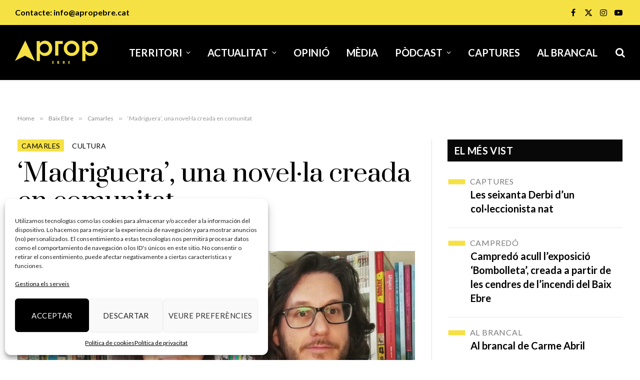

--- FILE ---
content_type: text/html; charset=UTF-8
request_url: https://apropebre.cat/madriguera-una-novella-creada-en-comunitat/
body_size: 23287
content:

<!DOCTYPE html>
<html lang="ca" class="s-light site-s-light">

<head>

	<meta charset="UTF-8" />
	<meta name="viewport" content="width=device-width, initial-scale=1" />
	<meta name='robots' content='index, follow, max-image-preview:large, max-snippet:-1, max-video-preview:-1' />
	<style>img:is([sizes="auto" i], [sizes^="auto," i]) { contain-intrinsic-size: 3000px 1500px }</style>
	
	<!-- This site is optimized with the Yoast SEO plugin v26.8 - https://yoast.com/product/yoast-seo-wordpress/ -->
	<title>&#039;Madriguera&#039;, una novel·la creada en comunitat | A Prop Ebre</title><link rel="preload" as="image" imagesrcset="https://apropebre.cat/wp-content/uploads/2024/01/maxresdefault-1024x576.jpeg 1024w, https://apropebre.cat/wp-content/uploads/2024/01/maxresdefault-300x169.jpeg 300w, https://apropebre.cat/wp-content/uploads/2024/01/maxresdefault-768x432.jpeg 768w, https://apropebre.cat/wp-content/uploads/2024/01/maxresdefault-150x84.jpeg 150w, https://apropebre.cat/wp-content/uploads/2024/01/maxresdefault-450x253.jpeg 450w, https://apropebre.cat/wp-content/uploads/2024/01/maxresdefault-1200x675.jpeg 1200w, https://apropebre.cat/wp-content/uploads/2024/01/maxresdefault.jpeg 1280w" imagesizes="(max-width: 1003px) 100vw, 1003px" /><link rel="preload" as="font" href="https://apropebre.cat/wp-content/themes/smart-mag/css/icons/fonts/ts-icons.woff2?v3.2" type="font/woff2" crossorigin="anonymous" />
	<meta name="description" content="Madriguera és una novel·la escrita per la camarlenca Isabel Hierro que compta amb la visió de més de 800.000 estudiants." />
	<link rel="canonical" href="https://apropebre.cat/madriguera-una-novella-creada-en-comunitat/" />
	<meta property="og:locale" content="ca_ES" />
	<meta property="og:type" content="article" />
	<meta property="og:title" content="&#039;Madriguera&#039;, una novel·la creada en comunitat | A Prop Ebre" />
	<meta property="og:description" content="Madriguera és una novel·la escrita per la camarlenca Isabel Hierro que compta amb la visió de més de 800.000 estudiants." />
	<meta property="og:url" content="https://apropebre.cat/madriguera-una-novella-creada-en-comunitat/" />
	<meta property="og:site_name" content="A Prop Ebre" />
	<meta property="article:publisher" content="https://www.facebook.com/apropebre" />
	<meta property="article:published_time" content="2024-01-12T09:37:25+00:00" />
	<meta property="article:modified_time" content="2024-01-12T09:45:15+00:00" />
	<meta property="og:image" content="https://apropebre.cat/wp-content/uploads/2024/01/maxresdefault.jpeg" />
	<meta property="og:image:width" content="1280" />
	<meta property="og:image:height" content="720" />
	<meta property="og:image:type" content="image/jpeg" />
	<meta name="author" content="Laia Viñas" />
	<meta name="twitter:card" content="summary_large_image" />
	<meta name="twitter:creator" content="@apropebre" />
	<meta name="twitter:site" content="@apropebre" />
	<meta name="twitter:label1" content="Escrit per" />
	<meta name="twitter:data1" content="Laia Viñas" />
	<meta name="twitter:label2" content="Temps estimat de lectura" />
	<meta name="twitter:data2" content="3 minuts" />
	<script type="application/ld+json" class="yoast-schema-graph">{"@context":"https://schema.org","@graph":[{"@type":"Article","@id":"https://apropebre.cat/madriguera-una-novella-creada-en-comunitat/#article","isPartOf":{"@id":"https://apropebre.cat/madriguera-una-novella-creada-en-comunitat/"},"author":{"name":"Laia Viñas","@id":"https://apropebre.cat/#/schema/person/374671fc6f4470ca3e13c57205aa1482"},"headline":"&#8216;Madriguera&#8217;, una novel·la creada en comunitat","datePublished":"2024-01-12T09:37:25+00:00","dateModified":"2024-01-12T09:45:15+00:00","mainEntityOfPage":{"@id":"https://apropebre.cat/madriguera-una-novella-creada-en-comunitat/"},"wordCount":452,"publisher":{"@id":"https://apropebre.cat/#organization"},"image":{"@id":"https://apropebre.cat/madriguera-una-novella-creada-en-comunitat/#primaryimage"},"thumbnailUrl":"https://apropebre.cat/wp-content/uploads/2024/01/maxresdefault.jpeg","keywords":["alumnes","camarles","escriure","estudiants","madriguera"],"articleSection":["Camarles","Cultura"],"inLanguage":"ca"},{"@type":"WebPage","@id":"https://apropebre.cat/madriguera-una-novella-creada-en-comunitat/","url":"https://apropebre.cat/madriguera-una-novella-creada-en-comunitat/","name":"'Madriguera', una novel·la creada en comunitat | A Prop Ebre","isPartOf":{"@id":"https://apropebre.cat/#website"},"primaryImageOfPage":{"@id":"https://apropebre.cat/madriguera-una-novella-creada-en-comunitat/#primaryimage"},"image":{"@id":"https://apropebre.cat/madriguera-una-novella-creada-en-comunitat/#primaryimage"},"thumbnailUrl":"https://apropebre.cat/wp-content/uploads/2024/01/maxresdefault.jpeg","datePublished":"2024-01-12T09:37:25+00:00","dateModified":"2024-01-12T09:45:15+00:00","description":"Madriguera és una novel·la escrita per la camarlenca Isabel Hierro que compta amb la visió de més de 800.000 estudiants.","breadcrumb":{"@id":"https://apropebre.cat/madriguera-una-novella-creada-en-comunitat/#breadcrumb"},"inLanguage":"ca","potentialAction":[{"@type":"ReadAction","target":["https://apropebre.cat/madriguera-una-novella-creada-en-comunitat/"]}]},{"@type":"ImageObject","inLanguage":"ca","@id":"https://apropebre.cat/madriguera-una-novella-creada-en-comunitat/#primaryimage","url":"https://apropebre.cat/wp-content/uploads/2024/01/maxresdefault.jpeg","contentUrl":"https://apropebre.cat/wp-content/uploads/2024/01/maxresdefault.jpeg","width":1280,"height":720,"caption":"Els autors Isabel Hierro i Javi Araguz. CEDIDA."},{"@type":"BreadcrumbList","@id":"https://apropebre.cat/madriguera-una-novella-creada-en-comunitat/#breadcrumb","itemListElement":[{"@type":"ListItem","position":1,"name":"Portada","item":"https://apropebre.cat/"},{"@type":"ListItem","position":2,"name":"&#8216;Madriguera&#8217;, una novel·la creada en comunitat"}]},{"@type":"WebSite","@id":"https://apropebre.cat/#website","url":"https://apropebre.cat/","name":"A Prop Ebre","description":"Últimes Notícies de les Terres de l&#039;Ebre","publisher":{"@id":"https://apropebre.cat/#organization"},"potentialAction":[{"@type":"SearchAction","target":{"@type":"EntryPoint","urlTemplate":"https://apropebre.cat/?s={search_term_string}"},"query-input":{"@type":"PropertyValueSpecification","valueRequired":true,"valueName":"search_term_string"}}],"inLanguage":"ca"},{"@type":"Organization","@id":"https://apropebre.cat/#organization","name":"A Prop Ebre","url":"https://apropebre.cat/","logo":{"@type":"ImageObject","inLanguage":"ca","@id":"https://apropebre.cat/#/schema/logo/image/","url":"https://apropebre.cat/wp-content/uploads/2021/02/Projecte-Logo-Groc02.png","contentUrl":"https://apropebre.cat/wp-content/uploads/2021/02/Projecte-Logo-Groc02.png","width":2048,"height":507,"caption":"A Prop Ebre"},"image":{"@id":"https://apropebre.cat/#/schema/logo/image/"},"sameAs":["https://www.facebook.com/apropebre","https://x.com/apropebre","https://www.instagram.com/apropebre/","https://www.youtube.com/channel/UC5d1aKKEIBq6URna9R4lYPQ"]},{"@type":"Person","@id":"https://apropebre.cat/#/schema/person/374671fc6f4470ca3e13c57205aa1482","name":"Laia Viñas","image":{"@type":"ImageObject","inLanguage":"ca","@id":"https://apropebre.cat/#/schema/person/image/","url":"https://secure.gravatar.com/avatar/32c4777f5864ce328ddfe37d15885fb6?s=96&d=mm&r=g","contentUrl":"https://secure.gravatar.com/avatar/32c4777f5864ce328ddfe37d15885fb6?s=96&d=mm&r=g","caption":"Laia Viñas"},"sameAs":["https://www.apropebre.cat"],"url":"https://apropebre.cat/author/lvinas/"}]}</script>
	<!-- / Yoast SEO plugin. -->


<link rel='dns-prefetch' href='//fonts.googleapis.com' />
<link rel="alternate" type="application/rss+xml" title="A Prop Ebre &raquo; Canal d&#039;informació" href="https://apropebre.cat/feed/" />
<link rel="alternate" type="application/rss+xml" title="A Prop Ebre &raquo; Canal dels comentaris" href="https://apropebre.cat/comments/feed/" />
<script type="text/javascript">
/* <![CDATA[ */
window._wpemojiSettings = {"baseUrl":"https:\/\/s.w.org\/images\/core\/emoji\/15.0.3\/72x72\/","ext":".png","svgUrl":"https:\/\/s.w.org\/images\/core\/emoji\/15.0.3\/svg\/","svgExt":".svg","source":{"concatemoji":"https:\/\/apropebre.cat\/wp-includes\/js\/wp-emoji-release.min.js?ver=54c9013109f8a822f75d50947fb8b72a"}};
/*! This file is auto-generated */
!function(i,n){var o,s,e;function c(e){try{var t={supportTests:e,timestamp:(new Date).valueOf()};sessionStorage.setItem(o,JSON.stringify(t))}catch(e){}}function p(e,t,n){e.clearRect(0,0,e.canvas.width,e.canvas.height),e.fillText(t,0,0);var t=new Uint32Array(e.getImageData(0,0,e.canvas.width,e.canvas.height).data),r=(e.clearRect(0,0,e.canvas.width,e.canvas.height),e.fillText(n,0,0),new Uint32Array(e.getImageData(0,0,e.canvas.width,e.canvas.height).data));return t.every(function(e,t){return e===r[t]})}function u(e,t,n){switch(t){case"flag":return n(e,"\ud83c\udff3\ufe0f\u200d\u26a7\ufe0f","\ud83c\udff3\ufe0f\u200b\u26a7\ufe0f")?!1:!n(e,"\ud83c\uddfa\ud83c\uddf3","\ud83c\uddfa\u200b\ud83c\uddf3")&&!n(e,"\ud83c\udff4\udb40\udc67\udb40\udc62\udb40\udc65\udb40\udc6e\udb40\udc67\udb40\udc7f","\ud83c\udff4\u200b\udb40\udc67\u200b\udb40\udc62\u200b\udb40\udc65\u200b\udb40\udc6e\u200b\udb40\udc67\u200b\udb40\udc7f");case"emoji":return!n(e,"\ud83d\udc26\u200d\u2b1b","\ud83d\udc26\u200b\u2b1b")}return!1}function f(e,t,n){var r="undefined"!=typeof WorkerGlobalScope&&self instanceof WorkerGlobalScope?new OffscreenCanvas(300,150):i.createElement("canvas"),a=r.getContext("2d",{willReadFrequently:!0}),o=(a.textBaseline="top",a.font="600 32px Arial",{});return e.forEach(function(e){o[e]=t(a,e,n)}),o}function t(e){var t=i.createElement("script");t.src=e,t.defer=!0,i.head.appendChild(t)}"undefined"!=typeof Promise&&(o="wpEmojiSettingsSupports",s=["flag","emoji"],n.supports={everything:!0,everythingExceptFlag:!0},e=new Promise(function(e){i.addEventListener("DOMContentLoaded",e,{once:!0})}),new Promise(function(t){var n=function(){try{var e=JSON.parse(sessionStorage.getItem(o));if("object"==typeof e&&"number"==typeof e.timestamp&&(new Date).valueOf()<e.timestamp+604800&&"object"==typeof e.supportTests)return e.supportTests}catch(e){}return null}();if(!n){if("undefined"!=typeof Worker&&"undefined"!=typeof OffscreenCanvas&&"undefined"!=typeof URL&&URL.createObjectURL&&"undefined"!=typeof Blob)try{var e="postMessage("+f.toString()+"("+[JSON.stringify(s),u.toString(),p.toString()].join(",")+"));",r=new Blob([e],{type:"text/javascript"}),a=new Worker(URL.createObjectURL(r),{name:"wpTestEmojiSupports"});return void(a.onmessage=function(e){c(n=e.data),a.terminate(),t(n)})}catch(e){}c(n=f(s,u,p))}t(n)}).then(function(e){for(var t in e)n.supports[t]=e[t],n.supports.everything=n.supports.everything&&n.supports[t],"flag"!==t&&(n.supports.everythingExceptFlag=n.supports.everythingExceptFlag&&n.supports[t]);n.supports.everythingExceptFlag=n.supports.everythingExceptFlag&&!n.supports.flag,n.DOMReady=!1,n.readyCallback=function(){n.DOMReady=!0}}).then(function(){return e}).then(function(){var e;n.supports.everything||(n.readyCallback(),(e=n.source||{}).concatemoji?t(e.concatemoji):e.wpemoji&&e.twemoji&&(t(e.twemoji),t(e.wpemoji)))}))}((window,document),window._wpemojiSettings);
/* ]]> */
</script>
<!-- apropebre.cat is managing ads with Advanced Ads 2.0.16 – https://wpadvancedads.com/ --><script id="aprop-ready">
			window.advanced_ads_ready=function(e,a){a=a||"complete";var d=function(e){return"interactive"===a?"loading"!==e:"complete"===e};d(document.readyState)?e():document.addEventListener("readystatechange",(function(a){d(a.target.readyState)&&e()}),{once:"interactive"===a})},window.advanced_ads_ready_queue=window.advanced_ads_ready_queue||[];		</script>
		<style id='wp-emoji-styles-inline-css' type='text/css'>

	img.wp-smiley, img.emoji {
		display: inline !important;
		border: none !important;
		box-shadow: none !important;
		height: 1em !important;
		width: 1em !important;
		margin: 0 0.07em !important;
		vertical-align: -0.1em !important;
		background: none !important;
		padding: 0 !important;
	}
</style>
<link rel='stylesheet' id='wp-block-library-css' href='https://apropebre.cat/wp-includes/css/dist/block-library/style.min.css?ver=54c9013109f8a822f75d50947fb8b72a' type='text/css' media='all' />
<style id='classic-theme-styles-inline-css' type='text/css'>
/*! This file is auto-generated */
.wp-block-button__link{color:#fff;background-color:#32373c;border-radius:9999px;box-shadow:none;text-decoration:none;padding:calc(.667em + 2px) calc(1.333em + 2px);font-size:1.125em}.wp-block-file__button{background:#32373c;color:#fff;text-decoration:none}
</style>
<style id='global-styles-inline-css' type='text/css'>
:root{--wp--preset--aspect-ratio--square: 1;--wp--preset--aspect-ratio--4-3: 4/3;--wp--preset--aspect-ratio--3-4: 3/4;--wp--preset--aspect-ratio--3-2: 3/2;--wp--preset--aspect-ratio--2-3: 2/3;--wp--preset--aspect-ratio--16-9: 16/9;--wp--preset--aspect-ratio--9-16: 9/16;--wp--preset--color--black: #000000;--wp--preset--color--cyan-bluish-gray: #abb8c3;--wp--preset--color--white: #ffffff;--wp--preset--color--pale-pink: #f78da7;--wp--preset--color--vivid-red: #cf2e2e;--wp--preset--color--luminous-vivid-orange: #ff6900;--wp--preset--color--luminous-vivid-amber: #fcb900;--wp--preset--color--light-green-cyan: #7bdcb5;--wp--preset--color--vivid-green-cyan: #00d084;--wp--preset--color--pale-cyan-blue: #8ed1fc;--wp--preset--color--vivid-cyan-blue: #0693e3;--wp--preset--color--vivid-purple: #9b51e0;--wp--preset--gradient--vivid-cyan-blue-to-vivid-purple: linear-gradient(135deg,rgba(6,147,227,1) 0%,rgb(155,81,224) 100%);--wp--preset--gradient--light-green-cyan-to-vivid-green-cyan: linear-gradient(135deg,rgb(122,220,180) 0%,rgb(0,208,130) 100%);--wp--preset--gradient--luminous-vivid-amber-to-luminous-vivid-orange: linear-gradient(135deg,rgba(252,185,0,1) 0%,rgba(255,105,0,1) 100%);--wp--preset--gradient--luminous-vivid-orange-to-vivid-red: linear-gradient(135deg,rgba(255,105,0,1) 0%,rgb(207,46,46) 100%);--wp--preset--gradient--very-light-gray-to-cyan-bluish-gray: linear-gradient(135deg,rgb(238,238,238) 0%,rgb(169,184,195) 100%);--wp--preset--gradient--cool-to-warm-spectrum: linear-gradient(135deg,rgb(74,234,220) 0%,rgb(151,120,209) 20%,rgb(207,42,186) 40%,rgb(238,44,130) 60%,rgb(251,105,98) 80%,rgb(254,248,76) 100%);--wp--preset--gradient--blush-light-purple: linear-gradient(135deg,rgb(255,206,236) 0%,rgb(152,150,240) 100%);--wp--preset--gradient--blush-bordeaux: linear-gradient(135deg,rgb(254,205,165) 0%,rgb(254,45,45) 50%,rgb(107,0,62) 100%);--wp--preset--gradient--luminous-dusk: linear-gradient(135deg,rgb(255,203,112) 0%,rgb(199,81,192) 50%,rgb(65,88,208) 100%);--wp--preset--gradient--pale-ocean: linear-gradient(135deg,rgb(255,245,203) 0%,rgb(182,227,212) 50%,rgb(51,167,181) 100%);--wp--preset--gradient--electric-grass: linear-gradient(135deg,rgb(202,248,128) 0%,rgb(113,206,126) 100%);--wp--preset--gradient--midnight: linear-gradient(135deg,rgb(2,3,129) 0%,rgb(40,116,252) 100%);--wp--preset--font-size--small: 13px;--wp--preset--font-size--medium: 20px;--wp--preset--font-size--large: 36px;--wp--preset--font-size--x-large: 42px;--wp--preset--spacing--20: 0.44rem;--wp--preset--spacing--30: 0.67rem;--wp--preset--spacing--40: 1rem;--wp--preset--spacing--50: 1.5rem;--wp--preset--spacing--60: 2.25rem;--wp--preset--spacing--70: 3.38rem;--wp--preset--spacing--80: 5.06rem;--wp--preset--shadow--natural: 6px 6px 9px rgba(0, 0, 0, 0.2);--wp--preset--shadow--deep: 12px 12px 50px rgba(0, 0, 0, 0.4);--wp--preset--shadow--sharp: 6px 6px 0px rgba(0, 0, 0, 0.2);--wp--preset--shadow--outlined: 6px 6px 0px -3px rgba(255, 255, 255, 1), 6px 6px rgba(0, 0, 0, 1);--wp--preset--shadow--crisp: 6px 6px 0px rgba(0, 0, 0, 1);}:where(.is-layout-flex){gap: 0.5em;}:where(.is-layout-grid){gap: 0.5em;}body .is-layout-flex{display: flex;}.is-layout-flex{flex-wrap: wrap;align-items: center;}.is-layout-flex > :is(*, div){margin: 0;}body .is-layout-grid{display: grid;}.is-layout-grid > :is(*, div){margin: 0;}:where(.wp-block-columns.is-layout-flex){gap: 2em;}:where(.wp-block-columns.is-layout-grid){gap: 2em;}:where(.wp-block-post-template.is-layout-flex){gap: 1.25em;}:where(.wp-block-post-template.is-layout-grid){gap: 1.25em;}.has-black-color{color: var(--wp--preset--color--black) !important;}.has-cyan-bluish-gray-color{color: var(--wp--preset--color--cyan-bluish-gray) !important;}.has-white-color{color: var(--wp--preset--color--white) !important;}.has-pale-pink-color{color: var(--wp--preset--color--pale-pink) !important;}.has-vivid-red-color{color: var(--wp--preset--color--vivid-red) !important;}.has-luminous-vivid-orange-color{color: var(--wp--preset--color--luminous-vivid-orange) !important;}.has-luminous-vivid-amber-color{color: var(--wp--preset--color--luminous-vivid-amber) !important;}.has-light-green-cyan-color{color: var(--wp--preset--color--light-green-cyan) !important;}.has-vivid-green-cyan-color{color: var(--wp--preset--color--vivid-green-cyan) !important;}.has-pale-cyan-blue-color{color: var(--wp--preset--color--pale-cyan-blue) !important;}.has-vivid-cyan-blue-color{color: var(--wp--preset--color--vivid-cyan-blue) !important;}.has-vivid-purple-color{color: var(--wp--preset--color--vivid-purple) !important;}.has-black-background-color{background-color: var(--wp--preset--color--black) !important;}.has-cyan-bluish-gray-background-color{background-color: var(--wp--preset--color--cyan-bluish-gray) !important;}.has-white-background-color{background-color: var(--wp--preset--color--white) !important;}.has-pale-pink-background-color{background-color: var(--wp--preset--color--pale-pink) !important;}.has-vivid-red-background-color{background-color: var(--wp--preset--color--vivid-red) !important;}.has-luminous-vivid-orange-background-color{background-color: var(--wp--preset--color--luminous-vivid-orange) !important;}.has-luminous-vivid-amber-background-color{background-color: var(--wp--preset--color--luminous-vivid-amber) !important;}.has-light-green-cyan-background-color{background-color: var(--wp--preset--color--light-green-cyan) !important;}.has-vivid-green-cyan-background-color{background-color: var(--wp--preset--color--vivid-green-cyan) !important;}.has-pale-cyan-blue-background-color{background-color: var(--wp--preset--color--pale-cyan-blue) !important;}.has-vivid-cyan-blue-background-color{background-color: var(--wp--preset--color--vivid-cyan-blue) !important;}.has-vivid-purple-background-color{background-color: var(--wp--preset--color--vivid-purple) !important;}.has-black-border-color{border-color: var(--wp--preset--color--black) !important;}.has-cyan-bluish-gray-border-color{border-color: var(--wp--preset--color--cyan-bluish-gray) !important;}.has-white-border-color{border-color: var(--wp--preset--color--white) !important;}.has-pale-pink-border-color{border-color: var(--wp--preset--color--pale-pink) !important;}.has-vivid-red-border-color{border-color: var(--wp--preset--color--vivid-red) !important;}.has-luminous-vivid-orange-border-color{border-color: var(--wp--preset--color--luminous-vivid-orange) !important;}.has-luminous-vivid-amber-border-color{border-color: var(--wp--preset--color--luminous-vivid-amber) !important;}.has-light-green-cyan-border-color{border-color: var(--wp--preset--color--light-green-cyan) !important;}.has-vivid-green-cyan-border-color{border-color: var(--wp--preset--color--vivid-green-cyan) !important;}.has-pale-cyan-blue-border-color{border-color: var(--wp--preset--color--pale-cyan-blue) !important;}.has-vivid-cyan-blue-border-color{border-color: var(--wp--preset--color--vivid-cyan-blue) !important;}.has-vivid-purple-border-color{border-color: var(--wp--preset--color--vivid-purple) !important;}.has-vivid-cyan-blue-to-vivid-purple-gradient-background{background: var(--wp--preset--gradient--vivid-cyan-blue-to-vivid-purple) !important;}.has-light-green-cyan-to-vivid-green-cyan-gradient-background{background: var(--wp--preset--gradient--light-green-cyan-to-vivid-green-cyan) !important;}.has-luminous-vivid-amber-to-luminous-vivid-orange-gradient-background{background: var(--wp--preset--gradient--luminous-vivid-amber-to-luminous-vivid-orange) !important;}.has-luminous-vivid-orange-to-vivid-red-gradient-background{background: var(--wp--preset--gradient--luminous-vivid-orange-to-vivid-red) !important;}.has-very-light-gray-to-cyan-bluish-gray-gradient-background{background: var(--wp--preset--gradient--very-light-gray-to-cyan-bluish-gray) !important;}.has-cool-to-warm-spectrum-gradient-background{background: var(--wp--preset--gradient--cool-to-warm-spectrum) !important;}.has-blush-light-purple-gradient-background{background: var(--wp--preset--gradient--blush-light-purple) !important;}.has-blush-bordeaux-gradient-background{background: var(--wp--preset--gradient--blush-bordeaux) !important;}.has-luminous-dusk-gradient-background{background: var(--wp--preset--gradient--luminous-dusk) !important;}.has-pale-ocean-gradient-background{background: var(--wp--preset--gradient--pale-ocean) !important;}.has-electric-grass-gradient-background{background: var(--wp--preset--gradient--electric-grass) !important;}.has-midnight-gradient-background{background: var(--wp--preset--gradient--midnight) !important;}.has-small-font-size{font-size: var(--wp--preset--font-size--small) !important;}.has-medium-font-size{font-size: var(--wp--preset--font-size--medium) !important;}.has-large-font-size{font-size: var(--wp--preset--font-size--large) !important;}.has-x-large-font-size{font-size: var(--wp--preset--font-size--x-large) !important;}
:where(.wp-block-post-template.is-layout-flex){gap: 1.25em;}:where(.wp-block-post-template.is-layout-grid){gap: 1.25em;}
:where(.wp-block-columns.is-layout-flex){gap: 2em;}:where(.wp-block-columns.is-layout-grid){gap: 2em;}
:root :where(.wp-block-pullquote){font-size: 1.5em;line-height: 1.6;}
</style>
<link rel='stylesheet' id='foobox-free-min-css' href='https://apropebre.cat/wp-content/plugins/foobox-image-lightbox/free/css/foobox.free.min.css?ver=2.7.41' type='text/css' media='all' />
<link rel='stylesheet' id='cmplz-general-css' href='https://apropebre.cat/wp-content/plugins/complianz-gdpr/assets/css/cookieblocker.min.css?ver=1765985408' type='text/css' media='all' />
<link rel='stylesheet' id='smartmag-core-css' href='https://apropebre.cat/wp-content/themes/smart-mag/style.css?ver=10.2.1' type='text/css' media='all' />
<style id='smartmag-core-inline-css' type='text/css'>
:root { --c-main: #f6e145;
--c-main-rgb: 246,225,69;
--text-font: "Lato", system-ui, -apple-system, "Segoe UI", Arial, sans-serif;
--body-font: "Lato", system-ui, -apple-system, "Segoe UI", Arial, sans-serif;
--main-width: 1528px; }
.smart-head-main { --c-shadow: rgba(0,0,0,0.05); }
.smart-head-main .smart-head-top { --head-h: 50px; background-color: #f6e145; }
.smart-head-main .smart-head-mid { --head-h: 110px; background-color: #000000; }
.smart-head-main .smart-head-bot { border-top-width: 0px; }
.navigation-main .menu > li > a { font-size: 20px; font-weight: 900; text-transform: uppercase; }
.navigation-main .menu > li li a { font-size: 18px; }
.s-light .navigation-main { --c-nav: #ffffff; --c-nav-hov: var(--c-main); }
.s-light .navigation { --c-nav-blip: #ffffff; --c-nav-drop-bg: #000000; }
.smart-head-mobile .smart-head-mid { background-color: #000000; }
.off-canvas { background-color: #000000; }
.s-light .navigation-small { --c-nav: #ffffff; }
.smart-head-main .spc-social { --c-spc-social: #000000; --c-spc-social-hov: rgba(0,0,0,0.8); --spc-social-fs: 16px; --spc-social-space: 5px; }
.smart-head-mobile .spc-social { --c-spc-social: #ffffff; }
.smart-head-main { --c-search-icon: #ffffff; }
.smart-head-main .search-icon:hover { color: var(--c-main); }
.smart-head-main { --search-icon-size: 20px; }
.smart-head-mobile { --c-search-icon: #ffffff; --search-icon-size: 18px; }
.smart-head-main { --c-hamburger: #ffffff; }
.smart-head-mobile { --c-hamburger: #ffffff; }
.smart-head .h-text { font-size: 16px; font-weight: 600; color: #000000; }
.main-footer .upper-footer { background-color: #000000; color: var(--c-main); --c-links: var(--c-main); }
.upper-footer > .wrap { padding-top: 100px; padding-bottom: 0px; }
.lower-footer .inner { padding-top: 50px; padding-bottom: 18px; }
.the-post-header .post-meta .post-title { font-family: "Prata", system-ui, -apple-system, "Segoe UI", Arial, sans-serif; }
@media (min-width: 941px) and (max-width: 1200px) { .navigation-main .menu > li > a { font-size: calc(10px + (20px - 10px) * .7); } }


</style>
<link rel='stylesheet' id='smartmag-magnific-popup-css' href='https://apropebre.cat/wp-content/themes/smart-mag/css/lightbox.css?ver=10.2.1' type='text/css' media='all' />
<link rel='stylesheet' id='smartmag-icons-css' href='https://apropebre.cat/wp-content/themes/smart-mag/css/icons/icons.css?ver=10.2.1' type='text/css' media='all' />
<link rel='stylesheet' id='smart-mag-child-css' href='https://apropebre.cat/wp-content/themes/smart-mag-child/style.css?ver=1.0' type='text/css' media='all' />
<link rel='stylesheet' id='smartmag-gfonts-custom-css' href='https://fonts.googleapis.com/css?family=Lato%3A400%2C500%2C600%2C700%7CPrata%3A400%2C500%2C600%2C700' type='text/css' media='all' />
<link rel='stylesheet' id='elementor-frontend-css' href='https://apropebre.cat/wp-content/plugins/elementor/assets/css/frontend.min.css?ver=3.34.4' type='text/css' media='all' />
<link rel='stylesheet' id='eael-general-css' href='https://apropebre.cat/wp-content/plugins/essential-addons-for-elementor-lite/assets/front-end/css/view/general.min.css?ver=6.5.9' type='text/css' media='all' />
<script type="text/javascript" id="smartmag-lazy-inline-js-after">
/* <![CDATA[ */
/**
 * @copyright ThemeSphere
 * @preserve
 */
var BunyadLazy={};BunyadLazy.load=function(){function a(e,n){var t={};e.dataset.bgset&&e.dataset.sizes?(t.sizes=e.dataset.sizes,t.srcset=e.dataset.bgset):t.src=e.dataset.bgsrc,function(t){var a=t.dataset.ratio;if(0<a){const e=t.parentElement;if(e.classList.contains("media-ratio")){const n=e.style;n.getPropertyValue("--a-ratio")||(n.paddingBottom=100/a+"%")}}}(e);var a,o=document.createElement("img");for(a in o.onload=function(){var t="url('"+(o.currentSrc||o.src)+"')",a=e.style;a.backgroundImage!==t&&requestAnimationFrame(()=>{a.backgroundImage=t,n&&n()}),o.onload=null,o.onerror=null,o=null},o.onerror=o.onload,t)o.setAttribute(a,t[a]);o&&o.complete&&0<o.naturalWidth&&o.onload&&o.onload()}function e(t){t.dataset.loaded||a(t,()=>{document.dispatchEvent(new Event("lazyloaded")),t.dataset.loaded=1})}function n(t){"complete"===document.readyState?t():window.addEventListener("load",t)}return{initEarly:function(){var t,a=()=>{document.querySelectorAll(".img.bg-cover:not(.lazyload)").forEach(e)};"complete"!==document.readyState?(t=setInterval(a,150),n(()=>{a(),clearInterval(t)})):a()},callOnLoad:n,initBgImages:function(t){t&&n(()=>{document.querySelectorAll(".img.bg-cover").forEach(e)})},bgLoad:a}}(),BunyadLazy.load.initEarly();
/* ]]> */
</script>
<script type="text/javascript" src="https://apropebre.cat/wp-content/plugins/sphere-post-views/assets/js/post-views.js?ver=1.0.1" id="sphere-post-views-js"></script>
<script type="text/javascript" id="sphere-post-views-js-after">
/* <![CDATA[ */
var Sphere_PostViews = {"ajaxUrl":"https:\/\/apropebre.cat\/wp-admin\/admin-ajax.php?sphere_post_views=1","sampling":0,"samplingRate":10,"repeatCountDelay":0,"postID":18633,"token":"3cd3cb069c"}
/* ]]> */
</script>
<script type="text/javascript" src="https://apropebre.cat/wp-includes/js/jquery/jquery.min.js?ver=3.7.1" id="jquery-core-js"></script>
<script type="text/javascript" src="https://apropebre.cat/wp-includes/js/jquery/jquery-migrate.min.js?ver=3.4.1" id="jquery-migrate-js"></script>
<script type="text/javascript" id="foobox-free-min-js-before">
/* <![CDATA[ */
/* Run FooBox FREE (v2.7.41) */
var FOOBOX = window.FOOBOX = {
	ready: true,
	disableOthers: false,
	o: {wordpress: { enabled: true }, countMessage:'image %index of %total', captions: { dataTitle: ["captionTitle","title","elementorLightboxTitle"], dataDesc: ["captionDesc","description","elementorLightboxDescription"] }, rel: '', excludes:'.fbx-link,.nofoobox,.nolightbox,a[href*="pinterest.com/pin/create/button/"]', affiliate : { enabled: false }},
	selectors: [
		".gallery", ".wp-block-gallery", ".wp-caption", ".wp-block-image", "a:has(img[class*=wp-image-])", ".foobox"
	],
	pre: function( $ ){
		// Custom JavaScript (Pre)
		
	},
	post: function( $ ){
		// Custom JavaScript (Post)
		
		// Custom Captions Code
		
	},
	custom: function( $ ){
		// Custom Extra JS
		
	}
};
/* ]]> */
</script>
<script type="text/javascript" src="https://apropebre.cat/wp-content/plugins/foobox-image-lightbox/free/js/foobox.free.min.js?ver=2.7.41" id="foobox-free-min-js"></script>
<link rel="https://api.w.org/" href="https://apropebre.cat/wp-json/" /><link rel="alternate" title="JSON" type="application/json" href="https://apropebre.cat/wp-json/wp/v2/posts/18633" /><link rel="EditURI" type="application/rsd+xml" title="RSD" href="https://apropebre.cat/xmlrpc.php?rsd" />
<link rel="alternate" title="oEmbed (JSON)" type="application/json+oembed" href="https://apropebre.cat/wp-json/oembed/1.0/embed?url=https%3A%2F%2Fapropebre.cat%2Fmadriguera-una-novella-creada-en-comunitat%2F" />
<link rel="alternate" title="oEmbed (XML)" type="text/xml+oembed" href="https://apropebre.cat/wp-json/oembed/1.0/embed?url=https%3A%2F%2Fapropebre.cat%2Fmadriguera-una-novella-creada-en-comunitat%2F&#038;format=xml" />
			<style>.cmplz-hidden {
					display: none !important;
				}</style>
		<script>
		var BunyadSchemeKey = 'bunyad-scheme';
		(() => {
			const d = document.documentElement;
			const c = d.classList;
			var scheme = localStorage.getItem(BunyadSchemeKey);
			
			if (scheme) {
				d.dataset.origClass = c;
				scheme === 'dark' ? c.remove('s-light', 'site-s-light') : c.remove('s-dark', 'site-s-dark');
				c.add('site-s-' + scheme, 's-' + scheme);
			}
		})();
		</script>
		<meta name="generator" content="Elementor 3.34.4; features: additional_custom_breakpoints; settings: css_print_method-external, google_font-enabled, font_display-auto">
			<style>
				.e-con.e-parent:nth-of-type(n+4):not(.e-lazyloaded):not(.e-no-lazyload),
				.e-con.e-parent:nth-of-type(n+4):not(.e-lazyloaded):not(.e-no-lazyload) * {
					background-image: none !important;
				}
				@media screen and (max-height: 1024px) {
					.e-con.e-parent:nth-of-type(n+3):not(.e-lazyloaded):not(.e-no-lazyload),
					.e-con.e-parent:nth-of-type(n+3):not(.e-lazyloaded):not(.e-no-lazyload) * {
						background-image: none !important;
					}
				}
				@media screen and (max-height: 640px) {
					.e-con.e-parent:nth-of-type(n+2):not(.e-lazyloaded):not(.e-no-lazyload),
					.e-con.e-parent:nth-of-type(n+2):not(.e-lazyloaded):not(.e-no-lazyload) * {
						background-image: none !important;
					}
				}
			</style>
			<script async src="https://securepubads.g.doubleclick.net/tag/js/gpt.js"></script>
<script>
  window.googletag = window.googletag || {cmd: []};
  googletag.cmd.push(function() {
    googletag.defineSlot('/30029749/apropebre.cat_300x600_1', [300, 600], 'div-gpt-ad-1695024162827-0').addService(googletag.pubads());
    googletag.pubads().enableSingleRequest();
    googletag.enableServices();
  });
</script><link rel="icon" href="https://apropebre.cat/wp-content/uploads/2021/01/cropped-logo-web-miniatura-32x32.png" sizes="32x32" />
<link rel="icon" href="https://apropebre.cat/wp-content/uploads/2021/01/cropped-logo-web-miniatura-192x192.png" sizes="192x192" />
<link rel="apple-touch-icon" href="https://apropebre.cat/wp-content/uploads/2021/01/cropped-logo-web-miniatura-180x180.png" />
<meta name="msapplication-TileImage" content="https://apropebre.cat/wp-content/uploads/2021/01/cropped-logo-web-miniatura-270x270.png" />


</head>

<body data-rsssl=1 data-cmplz=2 class="post-template-default single single-post postid-18633 single-format-standard right-sidebar post-layout-modern post-cat-19 has-lb has-lb-sm ts-img-hov-fade has-sb-sep layout-normal elementor-default aa-prefix-aprop-">



<div class="main-wrap">

	
<div class="off-canvas-backdrop"></div>
<div class="mobile-menu-container off-canvas" id="off-canvas">

	<div class="off-canvas-head">
		<a href="#" class="close">
			<span class="visuallyhidden">Close Menu</span>
			<i class="tsi tsi-times"></i>
		</a>

		<div class="ts-logo">
					</div>
	</div>

	<div class="off-canvas-content">

					<ul class="mobile-menu"></ul>
		
		
		
		<div class="spc-social-block spc-social spc-social-b smart-head-social">
		
			
				<a href="https://www.facebook.com/apropebre" class="link service s-facebook" target="_blank" rel="nofollow noopener">
					<i class="icon tsi tsi-facebook"></i>					<span class="visuallyhidden">Facebook</span>
				</a>
									
			
				<a href="https://twitter.com/apropebre" class="link service s-twitter" target="_blank" rel="nofollow noopener">
					<i class="icon tsi tsi-twitter"></i>					<span class="visuallyhidden">X (Twitter)</span>
				</a>
									
			
				<a href="https://www.instagram.com/apropebre/" class="link service s-instagram" target="_blank" rel="nofollow noopener">
					<i class="icon tsi tsi-instagram"></i>					<span class="visuallyhidden">Instagram</span>
				</a>
									
			
				<a href="https://www.youtube.com/channel/UC5d1aKKEIBq6URna9R4lYPQ" class="link service s-youtube" target="_blank" rel="nofollow noopener">
					<i class="icon tsi tsi-youtube-play"></i>					<span class="visuallyhidden">YouTube</span>
				</a>
									
			
		</div>

		
	</div>

</div>
<div class="smart-head smart-head-a smart-head-main" id="smart-head" data-sticky="auto" data-sticky-type="smart" data-sticky-full>
	
	<div class="smart-head-row smart-head-top s-dark smart-head-row-full">

		<div class="inner wrap">

							
				<div class="items items-left ">
				
<div class="h-text h-text">
	Contacte: <a href="mailto:info@apropebre.cat">info@apropebre.cat</a></div>				</div>

							
				<div class="items items-center empty">
								</div>

							
				<div class="items items-right ">
				
		<div class="spc-social-block spc-social spc-social-a smart-head-social">
		
			
				<a href="https://www.facebook.com/apropebre" class="link service s-facebook" target="_blank" rel="nofollow noopener">
					<i class="icon tsi tsi-facebook"></i>					<span class="visuallyhidden">Facebook</span>
				</a>
									
			
				<a href="https://twitter.com/apropebre" class="link service s-twitter" target="_blank" rel="nofollow noopener">
					<i class="icon tsi tsi-twitter"></i>					<span class="visuallyhidden">X (Twitter)</span>
				</a>
									
			
				<a href="https://www.instagram.com/apropebre/" class="link service s-instagram" target="_blank" rel="nofollow noopener">
					<i class="icon tsi tsi-instagram"></i>					<span class="visuallyhidden">Instagram</span>
				</a>
									
			
				<a href="https://www.youtube.com/channel/UC5d1aKKEIBq6URna9R4lYPQ" class="link service s-youtube" target="_blank" rel="nofollow noopener">
					<i class="icon tsi tsi-youtube-play"></i>					<span class="visuallyhidden">YouTube</span>
				</a>
									
			
		</div>

						</div>

						
		</div>
	</div>

	
	<div class="smart-head-row smart-head-mid is-light smart-head-row-full">

		<div class="inner wrap">

							
				<div class="items items-left ">
					<a href="https://apropebre.cat/" title="A Prop Ebre" rel="home" class="logo-link ts-logo logo-is-image">
		<span>
			
				
					<img src="https://apropebre.cat/wp-content/uploads/2023/04/a-prop-ebre-header.png" class="logo-image" alt="A Prop Ebre" width="166" height="49"/>
									 
					</span>
	</a>				</div>

							
				<div class="items items-center empty">
								</div>

							
				<div class="items items-right ">
					<div class="nav-wrap">
		<nav class="navigation navigation-main nav-hov-a">
			<ul id="menu-menu" class="menu"><li id="menu-item-105" class="cursor-pointer menu-item menu-item-type-custom menu-item-object-custom menu-item-has-children menu-item-105"><a>Territori</a>
<ul class="sub-menu">
	<li id="menu-item-13777" class="menu-item menu-item-type-taxonomy menu-item-object-category current-post-ancestor menu-item-has-children menu-cat-27 menu-item-13777"><a href="https://apropebre.cat/category/baix-ebre/">Baix Ebre</a>
	<ul class="sub-menu">
		<li id="menu-item-271" class="menu-item menu-item-type-taxonomy menu-item-object-category menu-cat-14 menu-item-271"><a href="https://apropebre.cat/category/baix-ebre/aldover/">Aldover</a></li>
		<li id="menu-item-272" class="menu-item menu-item-type-taxonomy menu-item-object-category menu-cat-15 menu-item-272"><a href="https://apropebre.cat/category/baix-ebre/alfara-de-carles/">Alfara de Carles</a></li>
		<li id="menu-item-273" class="menu-item menu-item-type-taxonomy menu-item-object-category menu-cat-18 menu-item-273"><a href="https://apropebre.cat/category/baix-ebre/benifallet/">Benifallet</a></li>
		<li id="menu-item-274" class="menu-item menu-item-type-taxonomy menu-item-object-category current-post-ancestor current-menu-parent current-post-parent menu-cat-19 menu-item-274"><a href="https://apropebre.cat/category/baix-ebre/camarles/">Camarles</a></li>
		<li id="menu-item-275" class="menu-item menu-item-type-taxonomy menu-item-object-category menu-cat-20 menu-item-275"><a href="https://apropebre.cat/category/baix-ebre/deltebre/">Deltebre</a></li>
		<li id="menu-item-276" class="menu-item menu-item-type-taxonomy menu-item-object-category menu-cat-22 menu-item-276"><a href="https://apropebre.cat/category/baix-ebre/perello/">El Perelló</a></li>
		<li id="menu-item-277" class="menu-item menu-item-type-taxonomy menu-item-object-category menu-cat-13 menu-item-277"><a href="https://apropebre.cat/category/baix-ebre/laldea/">L&#8217;Aldea</a></li>
		<li id="menu-item-278" class="menu-item menu-item-type-taxonomy menu-item-object-category menu-cat-16 menu-item-278"><a href="https://apropebre.cat/category/baix-ebre/lametlla-de-mar/">L&#8217;Ametlla de mar</a></li>
		<li id="menu-item-279" class="menu-item menu-item-type-taxonomy menu-item-object-category menu-cat-17 menu-item-279"><a href="https://apropebre.cat/category/baix-ebre/lampolla/">L&#8217;Ampolla</a></li>
		<li id="menu-item-280" class="menu-item menu-item-type-taxonomy menu-item-object-category menu-cat-21 menu-item-280"><a href="https://apropebre.cat/category/baix-ebre/pauls/">Paüls</a></li>
		<li id="menu-item-282" class="menu-item menu-item-type-taxonomy menu-item-object-category menu-cat-23 menu-item-282"><a href="https://apropebre.cat/category/baix-ebre/roquetes/">Roquetes</a></li>
		<li id="menu-item-284" class="menu-item menu-item-type-taxonomy menu-item-object-category menu-cat-24 menu-item-284"><a href="https://apropebre.cat/category/baix-ebre/tivenys/">Tivenys</a></li>
		<li id="menu-item-285" class="menu-item menu-item-type-taxonomy menu-item-object-category menu-cat-25 menu-item-285"><a href="https://apropebre.cat/category/baix-ebre/tortosa/">Tortosa</a></li>
		<li id="menu-item-283" class="menu-item menu-item-type-taxonomy menu-item-object-category menu-cat-26 menu-item-283"><a href="https://apropebre.cat/category/xerta/">Xerta</a></li>
	</ul>
</li>
	<li id="menu-item-13778" class="menu-item menu-item-type-taxonomy menu-item-object-category menu-item-has-children menu-cat-28 menu-item-13778"><a href="https://apropebre.cat/category/montsia/">Montsià</a>
	<ul class="sub-menu">
		<li id="menu-item-286" class="menu-item menu-item-type-taxonomy menu-item-object-category menu-cat-47 menu-item-286"><a href="https://apropebre.cat/category/montsia/alcanar/">Alcanar</a></li>
		<li id="menu-item-287" class="menu-item menu-item-type-taxonomy menu-item-object-category menu-cat-48 menu-item-287"><a href="https://apropebre.cat/category/montsia/amposta/">Amposta</a></li>
		<li id="menu-item-288" class="menu-item menu-item-type-taxonomy menu-item-object-category menu-cat-49 menu-item-288"><a href="https://apropebre.cat/category/montsia/freginals/">Freginals</a></li>
		<li id="menu-item-289" class="menu-item menu-item-type-taxonomy menu-item-object-category menu-cat-51 menu-item-289"><a href="https://apropebre.cat/category/montsia/godall/">Godall</a></li>
		<li id="menu-item-290" class="menu-item menu-item-type-taxonomy menu-item-object-category menu-cat-50 menu-item-290"><a href="https://apropebre.cat/category/montsia/la-galera/">La Galera</a></li>
		<li id="menu-item-291" class="menu-item menu-item-type-taxonomy menu-item-object-category menu-cat-57 menu-item-291"><a href="https://apropebre.cat/category/montsia/la-senia/">La Sénia</a></li>
		<li id="menu-item-292" class="menu-item menu-item-type-taxonomy menu-item-object-category menu-cat-52 menu-item-292"><a href="https://apropebre.cat/category/montsia/mas-de-barberans/">Mas de Barberans</a></li>
		<li id="menu-item-293" class="menu-item menu-item-type-taxonomy menu-item-object-category menu-cat-53 menu-item-293"><a href="https://apropebre.cat/category/montsia/masdenverge/">Masdenverge</a></li>
		<li id="menu-item-294" class="menu-item menu-item-type-taxonomy menu-item-object-category menu-cat-54 menu-item-294"><a href="https://apropebre.cat/category/montsia/la-rapita/">La Ràpita</a></li>
		<li id="menu-item-295" class="menu-item menu-item-type-taxonomy menu-item-object-category menu-cat-55 menu-item-295"><a href="https://apropebre.cat/category/montsia/sant-jaume-denveja/">Sant Jaume d&#8217;Enveja</a></li>
		<li id="menu-item-296" class="menu-item menu-item-type-taxonomy menu-item-object-category menu-cat-56 menu-item-296"><a href="https://apropebre.cat/category/montsia/santa-barbara/">Santa Bàrbara</a></li>
		<li id="menu-item-297" class="menu-item menu-item-type-taxonomy menu-item-object-category menu-cat-58 menu-item-297"><a href="https://apropebre.cat/category/montsia/ulldecona/">Ulldecona</a></li>
	</ul>
</li>
	<li id="menu-item-13779" class="menu-item menu-item-type-taxonomy menu-item-object-category menu-item-has-children menu-cat-29 menu-item-13779"><a href="https://apropebre.cat/category/ribera-debre/">Ribera d&#8217;Ebre</a>
	<ul class="sub-menu">
		<li id="menu-item-298" class="menu-item menu-item-type-taxonomy menu-item-object-category menu-cat-33 menu-item-298"><a href="https://apropebre.cat/category/ribera-debre/asco/">Ascó</a></li>
		<li id="menu-item-299" class="menu-item menu-item-type-taxonomy menu-item-object-category menu-cat-34 menu-item-299"><a href="https://apropebre.cat/category/ribera-debre/benissanet/">Benissanet</a></li>
		<li id="menu-item-300" class="menu-item menu-item-type-taxonomy menu-item-object-category menu-cat-35 menu-item-300"><a href="https://apropebre.cat/category/ribera-debre/flix/">Flix</a></li>
		<li id="menu-item-301" class="menu-item menu-item-type-taxonomy menu-item-object-category menu-cat-36 menu-item-301"><a href="https://apropebre.cat/category/ribera-debre/garcia/">Garcia</a></li>
		<li id="menu-item-302" class="menu-item menu-item-type-taxonomy menu-item-object-category menu-cat-37 menu-item-302"><a href="https://apropebre.cat/category/ribera-debre/ginestar/">Ginestar</a></li>
		<li id="menu-item-303" class="menu-item menu-item-type-taxonomy menu-item-object-category menu-cat-41 menu-item-303"><a href="https://apropebre.cat/category/ribera-debre/la-palma-debre/">La Palma d&#8217;Ebre</a></li>
		<li id="menu-item-304" class="menu-item menu-item-type-taxonomy menu-item-object-category menu-cat-45 menu-item-304"><a href="https://apropebre.cat/category/ribera-debre/la-torre-de-lespanyol/">La Torre de l&#8217;Espanyol</a></li>
		<li id="menu-item-305" class="menu-item menu-item-type-taxonomy menu-item-object-category menu-cat-38 menu-item-305"><a href="https://apropebre.cat/category/ribera-debre/miravet/">Miravet</a></li>
		<li id="menu-item-306" class="menu-item menu-item-type-taxonomy menu-item-object-category menu-cat-39 menu-item-306"><a href="https://apropebre.cat/category/ribera-debre/mora-debre/">Móra d&#8217;Ebre</a></li>
		<li id="menu-item-307" class="menu-item menu-item-type-taxonomy menu-item-object-category menu-cat-40 menu-item-307"><a href="https://apropebre.cat/category/ribera-debre/mora-la-nova/">Móra la Nova</a></li>
		<li id="menu-item-308" class="menu-item menu-item-type-taxonomy menu-item-object-category menu-cat-42 menu-item-308"><a href="https://apropebre.cat/category/ribera-debre/rasquera/">Rasquera</a></li>
		<li id="menu-item-309" class="menu-item menu-item-type-taxonomy menu-item-object-category menu-cat-43 menu-item-309"><a href="https://apropebre.cat/category/ribera-debre/riba-roja-debre/">Riba-Roja d&#8217;Ebre</a></li>
		<li id="menu-item-310" class="menu-item menu-item-type-taxonomy menu-item-object-category menu-cat-44 menu-item-310"><a href="https://apropebre.cat/category/ribera-debre/tivissa/">Tivissa</a></li>
		<li id="menu-item-311" class="menu-item menu-item-type-taxonomy menu-item-object-category menu-cat-46 menu-item-311"><a href="https://apropebre.cat/category/ribera-debre/vinebre/">Vinebre</a></li>
	</ul>
</li>
	<li id="menu-item-13780" class="menu-item menu-item-type-taxonomy menu-item-object-category menu-item-has-children menu-cat-30 menu-item-13780"><a href="https://apropebre.cat/category/terra-alta/">Terra Alta</a>
	<ul class="sub-menu">
		<li id="menu-item-312" class="menu-item menu-item-type-taxonomy menu-item-object-category menu-cat-59 menu-item-312"><a href="https://apropebre.cat/category/terra-alta/arnes/">Arnes</a></li>
		<li id="menu-item-313" class="menu-item menu-item-type-taxonomy menu-item-object-category menu-cat-60 menu-item-313"><a href="https://apropebre.cat/category/terra-alta/batea/">Batea</a></li>
		<li id="menu-item-314" class="menu-item menu-item-type-taxonomy menu-item-object-category menu-cat-61 menu-item-314"><a href="https://apropebre.cat/category/terra-alta/bot/">Bot</a></li>
		<li id="menu-item-315" class="menu-item menu-item-type-taxonomy menu-item-object-category menu-cat-62 menu-item-315"><a href="https://apropebre.cat/category/terra-alta/caseres/">Caseres</a></li>
		<li id="menu-item-316" class="menu-item menu-item-type-taxonomy menu-item-object-category menu-cat-63 menu-item-316"><a href="https://apropebre.cat/category/terra-alta/corbera-debre/">Corbera d&#8217;Ebre</a></li>
		<li id="menu-item-317" class="menu-item menu-item-type-taxonomy menu-item-object-category menu-cat-67 menu-item-317"><a href="https://apropebre.cat/category/terra-alta/el-pinell-de-brai/">El Pinell de Brai</a></li>
		<li id="menu-item-318" class="menu-item menu-item-type-taxonomy menu-item-object-category menu-cat-65 menu-item-318"><a href="https://apropebre.cat/category/terra-alta/gandesa/">Gandesa</a></li>
		<li id="menu-item-319" class="menu-item menu-item-type-taxonomy menu-item-object-category menu-cat-66 menu-item-319"><a href="https://apropebre.cat/category/terra-alta/horta-de-sant-joan/">Horta de Sant Joan</a></li>
		<li id="menu-item-320" class="menu-item menu-item-type-taxonomy menu-item-object-category menu-cat-64 menu-item-320"><a href="https://apropebre.cat/category/terra-alta/la-fatarella/">La Fatarella</a></li>
		<li id="menu-item-321" class="menu-item menu-item-type-taxonomy menu-item-object-category menu-cat-68 menu-item-321"><a href="https://apropebre.cat/category/terra-alta/la-pobla-de-massaluca/">La Pobla de Massaluca</a></li>
		<li id="menu-item-322" class="menu-item menu-item-type-taxonomy menu-item-object-category menu-cat-69 menu-item-322"><a href="https://apropebre.cat/category/terra-alta/prat-de-comte/">Prat de Comte</a></li>
		<li id="menu-item-323" class="menu-item menu-item-type-taxonomy menu-item-object-category menu-cat-70 menu-item-323"><a href="https://apropebre.cat/category/terra-alta/vilalba-dels-arcs/">Vilalba dels Arcs</a></li>
	</ul>
</li>
	<li id="menu-item-13781" class="menu-item menu-item-type-taxonomy menu-item-object-category menu-cat-31 menu-item-13781"><a href="https://apropebre.cat/category/terres-del-senia/">Terres del Sénia</a></li>
</ul>
</li>
<li id="menu-item-117" class="cursor-pointer menu-item menu-item-type-custom menu-item-object-custom menu-item-has-children menu-item-117"><a>Actualitat</a>
<ul class="sub-menu">
	<li id="menu-item-270" class="menu-item menu-item-type-taxonomy menu-item-object-category menu-cat-8 menu-item-270"><a href="https://apropebre.cat/category/politica/">Política</a></li>
	<li id="menu-item-267" class="menu-item menu-item-type-taxonomy menu-item-object-category menu-cat-9 menu-item-267"><a href="https://apropebre.cat/category/economia/">Economia</a></li>
	<li id="menu-item-266" class="menu-item menu-item-type-taxonomy menu-item-object-category current-post-ancestor current-menu-parent current-post-parent menu-cat-10 menu-item-266"><a href="https://apropebre.cat/category/cultura/">Cultura</a></li>
	<li id="menu-item-269" class="menu-item menu-item-type-taxonomy menu-item-object-category menu-cat-11 menu-item-269"><a href="https://apropebre.cat/category/societat/">Societat</a></li>
	<li id="menu-item-268" class="menu-item menu-item-type-taxonomy menu-item-object-category menu-cat-12 menu-item-268"><a href="https://apropebre.cat/category/esports/">Esports</a></li>
	<li id="menu-item-13782" class="menu-item menu-item-type-taxonomy menu-item-object-category menu-cat-74 menu-item-13782"><a href="https://apropebre.cat/category/entrevistes/">Entrevistes</a></li>
</ul>
</li>
<li id="menu-item-13783" class="menu-item menu-item-type-taxonomy menu-item-object-category menu-cat-97 menu-item-13783"><a href="https://apropebre.cat/category/opinio/">Opinió</a></li>
<li id="menu-item-14119" class="menu-item menu-item-type-taxonomy menu-item-object-category menu-cat-98 menu-item-14119"><a href="https://apropebre.cat/category/media/">Mèdia</a></li>
<li id="menu-item-13784" class="menu-item menu-item-type-taxonomy menu-item-object-category menu-item-has-children menu-cat-3539 menu-item-13784"><a href="https://apropebre.cat/category/podcast/">Pòdcast</a>
<ul class="sub-menu">
	<li id="menu-item-13785" class="menu-item menu-item-type-taxonomy menu-item-object-category menu-cat-77 menu-item-13785"><a href="https://apropebre.cat/category/podcast/linformatiu/">L&#8217;informatiu</a></li>
	<li id="menu-item-15234" class="menu-item menu-item-type-taxonomy menu-item-object-category menu-cat-3824 menu-item-15234"><a href="https://apropebre.cat/category/podcast/converses-de-prop/">Converses de Prop</a></li>
	<li id="menu-item-15494" class="menu-item menu-item-type-taxonomy menu-item-object-category menu-cat-3919 menu-item-15494"><a href="https://apropebre.cat/category/podcast/parlem-digualtat/">Parlem d&#8217;Igualtat</a></li>
</ul>
</li>
<li id="menu-item-13786" class="menu-item menu-item-type-taxonomy menu-item-object-category menu-cat-3538 menu-item-13786"><a href="https://apropebre.cat/category/captures/">Captures</a></li>
<li id="menu-item-18675" class="menu-item menu-item-type-taxonomy menu-item-object-category menu-cat-4463 menu-item-18675"><a href="https://apropebre.cat/category/al-brancal/">Al brancal</a></li>
</ul>		</nav>
	</div>


	<a href="#" class="search-icon has-icon-only is-icon" title="Search">
		<i class="tsi tsi-search"></i>
	</a>

				</div>

						
		</div>
	</div>

	</div>
<div class="smart-head smart-head-a smart-head-mobile" id="smart-head-mobile" data-sticky="mid" data-sticky-type="smart" data-sticky-full>
	
	<div class="smart-head-row smart-head-mid smart-head-row-3 is-light smart-head-row-full">

		<div class="inner wrap">

							
				<div class="items items-left ">
				
<button class="offcanvas-toggle has-icon" type="button" aria-label="Menu">
	<span class="hamburger-icon hamburger-icon-a">
		<span class="inner"></span>
	</span>
</button>				</div>

							
				<div class="items items-center ">
					<a href="https://apropebre.cat/" title="A Prop Ebre" rel="home" class="logo-link ts-logo logo-is-image">
		<span>
			
				
					<img src="https://apropebre.cat/wp-content/uploads/2023/04/a-prop-ebre-header.png" class="logo-image" alt="A Prop Ebre" width="166" height="49"/>
									 
					</span>
	</a>				</div>

							
				<div class="items items-right ">
				

	<a href="#" class="search-icon has-icon-only is-icon" title="Search">
		<i class="tsi tsi-search"></i>
	</a>

				</div>

						
		</div>
	</div>

	</div><div class="a-wrap a-wrap-base a-wrap-2"> </div>
<nav class="breadcrumbs is-full-width breadcrumbs-a" id="breadcrumb"><div class="inner ts-contain "><span><a href="https://apropebre.cat/"><span>Home</span></a></span><span class="delim">&raquo;</span><span><a href="https://apropebre.cat/category/baix-ebre/"><span>Baix Ebre</span></a></span><span class="delim">&raquo;</span><span><a href="https://apropebre.cat/category/baix-ebre/camarles/"><span>Camarles</span></a></span><span class="delim">&raquo;</span><span class="current">&#8216;Madriguera&#8217;, una novel·la creada en comunitat</span></div></nav>
<div class="main ts-contain cf right-sidebar">
	
		

<div class="ts-row">
	<div class="col-8 main-content">

					<div class="the-post-header s-head-modern s-head-modern-a">
	<div class="post-meta post-meta-a post-meta-left post-meta-single has-below"><div class="post-meta-items meta-above"><span class="meta-item cat-labels">
						
						<a href="https://apropebre.cat/category/baix-ebre/camarles/" class="category term-color-19" rel="category">Camarles</a> <a href="https://apropebre.cat/category/cultura/" class="category term-color-10" rel="category">Cultura</a>
					</span>
					</div><h1 class="is-title post-title">&#8216;Madriguera&#8217;, una novel·la creada en comunitat</h1><div class="post-meta-items meta-below has-author-img"><span class="meta-item post-author has-img"><img alt='Laia Viñas' src='https://secure.gravatar.com/avatar/32c4777f5864ce328ddfe37d15885fb6?s=32&#038;d=mm&#038;r=g' srcset='https://secure.gravatar.com/avatar/32c4777f5864ce328ddfe37d15885fb6?s=64&#038;d=mm&#038;r=g 2x' class='avatar avatar-32 photo' height='32' width='32' decoding='async'/><span class="by">By</span> <a href="https://apropebre.cat/author/lvinas/" title="Entrades de Laia Viñas" rel="author">Laia Viñas</a></span><span class="meta-item has-next-icon date"><time class="post-date" datetime="2024-01-12T10:37:25+01:00">12/01/2024</time></span><span class="meta-item read-time has-icon"><i class="tsi tsi-clock"></i>3 Mins Read</span></div></div>	
	
</div>		
					<div class="single-featured">	
	<div class="featured">
				
			<figure class="image-link media-ratio ratio-16-9"><img fetchpriority="high" width="1003" height="564" src="https://apropebre.cat/wp-content/uploads/2024/01/maxresdefault-1024x576.jpeg" class="attachment-bunyad-main size-bunyad-main no-lazy skip-lazy wp-post-image" alt="" sizes="(max-width: 1003px) 100vw, 1003px" title="&#8216;Madriguera&#8217;, una novel·la creada en comunitat" decoding="async" srcset="https://apropebre.cat/wp-content/uploads/2024/01/maxresdefault-1024x576.jpeg 1024w, https://apropebre.cat/wp-content/uploads/2024/01/maxresdefault-300x169.jpeg 300w, https://apropebre.cat/wp-content/uploads/2024/01/maxresdefault-768x432.jpeg 768w, https://apropebre.cat/wp-content/uploads/2024/01/maxresdefault-150x84.jpeg 150w, https://apropebre.cat/wp-content/uploads/2024/01/maxresdefault-450x253.jpeg 450w, https://apropebre.cat/wp-content/uploads/2024/01/maxresdefault-1200x675.jpeg 1200w, https://apropebre.cat/wp-content/uploads/2024/01/maxresdefault.jpeg 1280w" /></figure>		
								
				<div class="wp-caption-text">
					Els autors Isabel Hierro i Javi Araguz. CEDIDA. 				</div>
					
						
			</div>

	</div>
		
		<div class="the-post s-post-modern">

			<article id="post-18633" class="post-18633 post type-post status-publish format-standard has-post-thumbnail category-camarles category-cultura tag-alumnes tag-camarles tag-escriure tag-estudiants tag-madriguera">
				
<div class="post-content-wrap">
	
	<div class="post-content cf entry-content content-spacious">

		
		<div class="a-wrap a-wrap-base a-wrap-5"> </div>		
		
<h2 class="wp-block-heading">Isabel Hierro i Javi Araguz, afincats a Camarles, teixiran una història amb més de 800.000 estudiants</h2>



<p>La camarlenca <strong>Isabel Hierro</strong> i el barceloní <strong>Javi Araguz</strong>, afincats a Camarles, <strong>cocrearan una novel·la amb més de 800.000 lectors de la plataforma per a escoles Fiction Express</strong>. Utilitzada en més de 300 escoles catalanes, 1.500 a l’estat espanyol i 9.000 de tot el món, Fiction Express vol <strong>enfortir l’hàbit lector dels alumnes i millorar les seves competències lingüístiques treballant la llengua de manera integral</strong>. </p>



<p>L&#8217;obra, que duu el nom de <strong><em>Madriguera</em>, se situa en una ciutat del mateix nom, subterrada, que simula les ciutats de la superfície de la Terra, ara desaparegudes</strong>. Així la conta una de les escriptores, Isabel Hierro: “Madriguera és la nostra sisena novel·la a la plataforma Fiction Express. Va dirigida a xiquets i xiquetes de 12 i 13 anys i tracta sobre un futur distòpic on els humans no han fet res per aturar el canvi climàtic i han triat l&#8217;opció mès còmoda, construir ciutats sota terra”. Tot i el panorama desolador, sembla que a la superfície encara hi habita gent i hi ha esperança de reconstruir el planeta. Este és el punt de la història on els estudiants entren a fer les seues aportacions narratives. </p>



<p>“Esta experiència és molt diferent de quan escrius un llibre tradicional. És molt interessant perquè el <em>feedback</em> el tens quasi al moment, un cop has acabat el capítol i es publica a la plataforma, ja saps la reacció dels lectors. Al fòrum tens centenars de comentaris que et diuen què ha agradat o no. També perquè, al ser lectors de tants països diferents, tenen moltes experiències del seu dia a dia que compartixen amb natros. Es posen en la pell del protagonista i expliquen què farien ells, i de vegades són situacions bastant crues”. </p>



<p>Isabel Hierro, (Camarles, 1976), ha publicat diverses obres en diversos idiomes i països. Va començar la seua carrera literària el 2011 amb la novel·la <em>La Estrella</em>, escrita juntament amb Javi Araguz, que va ser finalista del I Premi As de Picas de Literatura Juvenil. També ha escrit en col·laboració amb Araguz la trilogia juvenil Borealia.  Javi Araguz (Barcelona, 1982) ha publicat una dotzena obres, incloent novel·les, contes i llibrejocs, en diversos idiomes i en més de vint països. Va començar la seua carrera literària el 2007 amb la trilogia&nbsp;<em>El món de Komori</em>&nbsp;i ha continuat escrivint sol i també col·laborant amb altres autors, principalment amb Isabel Hierro. També treballa en il·lustració i audiovisual.</p>

		<div class="a-wrap a-wrap-base a-wrap-6"> </div>		
		
		
		
	</div>
</div>
	
			</article>

			
	
	<div class="post-share-bot">
		<span class="info">Share.</span>
		
		<span class="share-links spc-social spc-social-colors spc-social-bg">

			
			
				<a href="https://www.facebook.com/sharer.php?u=https%3A%2F%2Fapropebre.cat%2Fmadriguera-una-novella-creada-en-comunitat%2F" class="service s-facebook tsi tsi-facebook" 
					title="Share on Facebook" target="_blank" rel="nofollow noopener">
					<span class="visuallyhidden">Facebook</span>

									</a>
					
			
				<a href="https://twitter.com/intent/tweet?url=https%3A%2F%2Fapropebre.cat%2Fmadriguera-una-novella-creada-en-comunitat%2F&#038;text=%27Madriguera%27%2C%20una%20novel%C2%B7la%20creada%20en%20comunitat" class="service s-twitter tsi tsi-twitter" 
					title="Share on X (Twitter)" target="_blank" rel="nofollow noopener">
					<span class="visuallyhidden">Twitter</span>

									</a>
					
			
				<a href="https://pinterest.com/pin/create/button/?url=https%3A%2F%2Fapropebre.cat%2Fmadriguera-una-novella-creada-en-comunitat%2F&#038;media=https%3A%2F%2Fapropebre.cat%2Fwp-content%2Fuploads%2F2024%2F01%2Fmaxresdefault.jpeg&#038;description=%27Madriguera%27%2C%20una%20novel%C2%B7la%20creada%20en%20comunitat" class="service s-pinterest tsi tsi-pinterest" 
					title="Share on Pinterest" target="_blank" rel="nofollow noopener">
					<span class="visuallyhidden">Pinterest</span>

									</a>
					
			
				<a href="https://www.linkedin.com/shareArticle?mini=true&#038;url=https%3A%2F%2Fapropebre.cat%2Fmadriguera-una-novella-creada-en-comunitat%2F" class="service s-linkedin tsi tsi-linkedin" 
					title="Share on LinkedIn" target="_blank" rel="nofollow noopener">
					<span class="visuallyhidden">LinkedIn</span>

									</a>
					
			
				<a href="https://www.tumblr.com/share/link?url=https%3A%2F%2Fapropebre.cat%2Fmadriguera-una-novella-creada-en-comunitat%2F&#038;name=%27Madriguera%27%2C%20una%20novel%C2%B7la%20creada%20en%20comunitat" class="service s-tumblr tsi tsi-tumblr" 
					title="Share on Tumblr" target="_blank" rel="nofollow noopener">
					<span class="visuallyhidden">Tumblr</span>

									</a>
					
			
				<a href="mailto:?subject=%27Madriguera%27%2C%20una%20novel%C2%B7la%20creada%20en%20comunitat&#038;body=https%3A%2F%2Fapropebre.cat%2Fmadriguera-una-novella-creada-en-comunitat%2F" class="service s-email tsi tsi-envelope-o" 
					title="Share via Email" target="_blank" rel="nofollow noopener">
					<span class="visuallyhidden">Email</span>

									</a>
					
			
				<a href="https://t.me/share/url?url=https%3A%2F%2Fapropebre.cat%2Fmadriguera-una-novella-creada-en-comunitat%2F&#038;title=%27Madriguera%27%2C%20una%20novel%C2%B7la%20creada%20en%20comunitat" class="service s-telegram tsi tsi-telegram" 
					title="Share on Telegram" target="_blank" rel="nofollow noopener">
					<span class="visuallyhidden">Telegram</span>

									</a>
					
			
				<a href="https://wa.me/?text=%27Madriguera%27%2C%20una%20novel%C2%B7la%20creada%20en%20comunitat%20https%3A%2F%2Fapropebre.cat%2Fmadriguera-una-novella-creada-en-comunitat%2F" class="service s-whatsapp tsi tsi-whatsapp" 
					title="Share on WhatsApp" target="_blank" rel="nofollow noopener">
					<span class="visuallyhidden">WhatsApp</span>

									</a>
					
			
			
		</span>
	</div>
	

			<div class="comments">
				
	

	

	<div id="comments" class="comments-area ">

			<p class="nocomments">Comments are closed.</p>
		
	
	
	</div><!-- #comments -->
			</div>

			


	<section class="related-posts">
							
							
				<div class="block-head block-head-ac block-head-a block-head-a1 is-left">

					<h4 class="heading">Posts relacionats</h4>					
									</div>
				
			
				<section class="block-wrap block-grid mb-none" data-id="1">

				
			<div class="block-content">
					
	<div class="loop loop-grid loop-grid-sm grid grid-2 md:grid-2 xs:grid-1">

					
<article class="l-post grid-post grid-sm-post">

	
			<div class="media">

		
			<a href="https://apropebre.cat/lo-pati-enceta-temporada-amb-una-denuncia-al-capitalisme-agroindustrial/" class="image-link media-ratio ratio-16-9" title="Lo Pati enceta temporada amb una denúncia al capitalisme agroindustrial"><span data-bgsrc="https://apropebre.cat/wp-content/uploads/2026/01/unnamed-45-768x432.jpg" class="img bg-cover wp-post-image attachment-bunyad-768 size-bunyad-768 lazyload" data-bgset="https://apropebre.cat/wp-content/uploads/2026/01/unnamed-45-768x432.jpg 768w, https://apropebre.cat/wp-content/uploads/2026/01/unnamed-45-300x169.jpg 300w, https://apropebre.cat/wp-content/uploads/2026/01/unnamed-45-1024x576.jpg 1024w, https://apropebre.cat/wp-content/uploads/2026/01/unnamed-45-150x84.jpg 150w, https://apropebre.cat/wp-content/uploads/2026/01/unnamed-45-450x253.jpg 450w, https://apropebre.cat/wp-content/uploads/2026/01/unnamed-45.jpg 1200w" data-sizes="(max-width: 480px) 100vw, 480px"></span></a>			
			
			
			
		
		</div>
	

	
		<div class="content">

			<div class="post-meta post-meta-a"><h2 class="is-title post-title"><a href="https://apropebre.cat/lo-pati-enceta-temporada-amb-una-denuncia-al-capitalisme-agroindustrial/">Lo Pati enceta temporada amb una denúncia al capitalisme agroindustrial</a></h2></div>			
						
				<div class="excerpt">
					<p>L’audiovisual guanyador de l’11a edició del Premi de Videocreació 2025 es podrà veure a Lo Pati d’Amposta del 6 de&hellip;</p>
				</div>
			
			
			
				<a href="https://apropebre.cat/lo-pati-enceta-temporada-amb-una-denuncia-al-capitalisme-agroindustrial/" class="read-more-link read-more-basic">
					Read More				</a>

			
		</div>

	
</article>					
<article class="l-post grid-post grid-sm-post">

	
			<div class="media">

		
			<a href="https://apropebre.cat/el-correllengua-agermanat-recorre-els-paisos-catalans-per-primer-cop/" class="image-link media-ratio ratio-16-9" title="El Correllengua Agermanat recorrerà els Països Catalans amb una Flama compartida"><span data-bgsrc="https://apropebre.cat/wp-content/uploads/2026/01/Roda-de-premsa-Correllengua-Agermanat-768x512.jpg" class="img bg-cover wp-post-image attachment-bunyad-768 size-bunyad-768 lazyload" data-bgset="https://apropebre.cat/wp-content/uploads/2026/01/Roda-de-premsa-Correllengua-Agermanat-768x512.jpg 768w, https://apropebre.cat/wp-content/uploads/2026/01/Roda-de-premsa-Correllengua-Agermanat-1024x683.jpg 1024w, https://apropebre.cat/wp-content/uploads/2026/01/Roda-de-premsa-Correllengua-Agermanat-1536x1024.jpg 1536w, https://apropebre.cat/wp-content/uploads/2026/01/Roda-de-premsa-Correllengua-Agermanat-scaled.jpg 2048w, https://apropebre.cat/wp-content/uploads/2026/01/Roda-de-premsa-Correllengua-Agermanat-450x300.jpg 450w, https://apropebre.cat/wp-content/uploads/2026/01/Roda-de-premsa-Correllengua-Agermanat-1200x800.jpg 1200w" data-sizes="(max-width: 480px) 100vw, 480px"></span></a>			
			
			
			
		
		</div>
	

	
		<div class="content">

			<div class="post-meta post-meta-a"><h2 class="is-title post-title"><a href="https://apropebre.cat/el-correllengua-agermanat-recorre-els-paisos-catalans-per-primer-cop/">El Correllengua Agermanat recorrerà els Països Catalans amb una Flama compartida</a></h2></div>			
						
				<div class="excerpt">
					<p>La iniciativa vol estretir lligams entre els territoris de parla catalana Per primer cop, els Països Catalans estaran units per&hellip;</p>
				</div>
			
			
			
				<a href="https://apropebre.cat/el-correllengua-agermanat-recorre-els-paisos-catalans-per-primer-cop/" class="read-more-link read-more-basic">
					Read More				</a>

			
		</div>

	
</article>		
	</div>

		
			</div>

		</section>
				<section class="block-wrap block-grid cols-gap-sm mb-none" data-id="2">

				
			<div class="block-content">
					
	<div class="loop loop-grid loop-grid-sm grid grid-3 md:grid-2 xs:grid-1">

					
<article class="l-post grid-post grid-sm-post">

	
			<div class="media">

		
			<a href="https://apropebre.cat/al-brancal-de-carme-abril/" class="image-link media-ratio ratio-16-9" title="Al brancal de Carme Abril"><span data-bgsrc="https://apropebre.cat/wp-content/uploads/2026/01/DSC05812-768x512.jpg" class="img bg-cover wp-post-image attachment-bunyad-768 size-bunyad-768 lazyload" data-bgset="https://apropebre.cat/wp-content/uploads/2026/01/DSC05812-768x512.jpg 768w, https://apropebre.cat/wp-content/uploads/2026/01/DSC05812-1024x683.jpg 1024w, https://apropebre.cat/wp-content/uploads/2026/01/DSC05812-1536x1024.jpg 1536w, https://apropebre.cat/wp-content/uploads/2026/01/DSC05812-scaled.jpg 2048w, https://apropebre.cat/wp-content/uploads/2026/01/DSC05812-450x300.jpg 450w, https://apropebre.cat/wp-content/uploads/2026/01/DSC05812-1200x800.jpg 1200w" data-sizes="(max-width: 480px) 100vw, 480px"></span></a>			
			
			
			
		
		</div>
	

	
		<div class="content">

			<div class="post-meta post-meta-a"><h2 class="is-title post-title"><a href="https://apropebre.cat/al-brancal-de-carme-abril/">Al brancal de Carme Abril</a></h2></div>			
			
			
				<a href="https://apropebre.cat/al-brancal-de-carme-abril/" class="read-more-link read-more-basic">
					Read More				</a>

			
		</div>

	
</article>					
<article class="l-post grid-post grid-sm-post">

	
			<div class="media">

		
			<a href="https://apropebre.cat/estirar-el-fil-artistes-anonimes-que-broden/" class="image-link media-ratio ratio-16-9" title="ESTIRAR EL FIL: artistes anònimes que broden"><span data-bgsrc="https://apropebre.cat/wp-content/uploads/2026/01/Captura-de-pantalla-2026-01-23-115735-768x583.png" class="img bg-cover wp-post-image attachment-bunyad-768 size-bunyad-768 lazyload" data-bgset="https://apropebre.cat/wp-content/uploads/2026/01/Captura-de-pantalla-2026-01-23-115735-768x583.png 768w, https://apropebre.cat/wp-content/uploads/2026/01/Captura-de-pantalla-2026-01-23-115735-450x342.png 450w, https://apropebre.cat/wp-content/uploads/2026/01/Captura-de-pantalla-2026-01-23-115735.png 914w" data-sizes="(max-width: 480px) 100vw, 480px"></span></a>			
			
			
			
		
		</div>
	

	
		<div class="content">

			<div class="post-meta post-meta-a"><h2 class="is-title post-title"><a href="https://apropebre.cat/estirar-el-fil-artistes-anonimes-que-broden/">ESTIRAR EL FIL: artistes anònimes que broden</a></h2></div>			
			
			
				<a href="https://apropebre.cat/estirar-el-fil-artistes-anonimes-que-broden/" class="read-more-link read-more-basic">
					Read More				</a>

			
		</div>

	
</article>					
<article class="l-post grid-post grid-sm-post">

	
			<div class="media">

		
			<a href="https://apropebre.cat/teresa-tort-hi-ha-dhaver-politiques-linguistiques-actives-fortes-i-permanents/" class="image-link media-ratio ratio-16-9" title="Teresa Tort: “Hi ha d&#8217;haver polítiques lingüístiques actives, fortes i permanents”"><span data-bgsrc="https://apropebre.cat/wp-content/uploads/2026/01/B54A2952-768x512.jpg" class="img bg-cover wp-post-image attachment-bunyad-768 size-bunyad-768 lazyload" data-bgset="https://apropebre.cat/wp-content/uploads/2026/01/B54A2952-768x512.jpg 768w, https://apropebre.cat/wp-content/uploads/2026/01/B54A2952-1024x683.jpg 1024w, https://apropebre.cat/wp-content/uploads/2026/01/B54A2952-1536x1024.jpg 1536w, https://apropebre.cat/wp-content/uploads/2026/01/B54A2952-scaled.jpg 2048w, https://apropebre.cat/wp-content/uploads/2026/01/B54A2952-450x300.jpg 450w, https://apropebre.cat/wp-content/uploads/2026/01/B54A2952-1200x800.jpg 1200w" data-sizes="(max-width: 480px) 100vw, 480px"></span></a>			
			
			
			
		
		</div>
	

	
		<div class="content">

			<div class="post-meta post-meta-a"><h2 class="is-title post-title"><a href="https://apropebre.cat/teresa-tort-hi-ha-dhaver-politiques-linguistiques-actives-fortes-i-permanents/">Teresa Tort: “Hi ha d&#8217;haver polítiques lingüístiques actives, fortes i permanents”</a></h2></div>			
			
			
				<a href="https://apropebre.cat/teresa-tort-hi-ha-dhaver-politiques-linguistiques-actives-fortes-i-permanents/" class="read-more-link read-more-basic">
					Read More				</a>

			
		</div>

	
</article>		
	</div>

		
			</div>

		</section>
				<div class="catagories__noticies-recents">
			<h2 class="archive-heading">Notícies recents</h2>
			<section class="block-wrap block-grid cols-gap-sm mb-none">
				<div class="block-content">
					<div class="loop loop-grid loop-grid-base grid grid-3 md:grid-2 xs:grid-1">
						    <article class="l-post grid-post grid-base-post">
        <div class="media">
            <a href="https://apropebre.cat/lo-pati-enceta-temporada-amb-una-denuncia-al-capitalisme-agroindustrial/" class="image-link media-ratio ratio-16-9" title="Lo Pati enceta temporada amb una denúncia al capitalisme agroindustrial">
                <span data-bgsrc="https://apropebre.cat/wp-content/uploads/2026/01/unnamed-45-1024x576.jpg" class="img bg-cover wp-post-image attachment-large size-large lazyloaded" style="background-image: url('https://apropebre.cat/wp-content/uploads/2026/01/unnamed-45-1024x576.jpg')"></span>
            </a>
        </div>
        <div class="content">
                            <div class="post-meta post-meta-a has-below">
                    <h2 class="is-title post-title">
                        <a href="https://apropebre.cat/lo-pati-enceta-temporada-amb-una-denuncia-al-capitalisme-agroindustrial/">Lo Pati enceta temporada amb una denúncia al capitalisme agroindustrial</a>
                    </h2>
                </div>
                <div class="category__excerpt-recents excerpt">
                                        L’audiovisual guanyador de l’11a edició del Premi de Videocreació 2025 es podrà veure a Lo ...                </div>
                <div class="category__post-meta-recents post-meta-items meta-below">
                        <span class="meta-item post-cat">
                            <a href="https://apropebre.cat/category/montsia/amposta/">Amposta</a>
                        </span>
                        <span class="meta-item date">
                            28-01-2026                        </span>
                    </div>
                    </div>
    </article>
    <article class="l-post grid-post grid-base-post">
        <div class="media">
            <a href="https://apropebre.cat/el-correllengua-agermanat-recorre-els-paisos-catalans-per-primer-cop/" class="image-link media-ratio ratio-16-9" title="El Correllengua Agermanat recorrerà els Països Catalans amb una Flama compartida">
                <span data-bgsrc="https://apropebre.cat/wp-content/uploads/2026/01/Roda-de-premsa-Correllengua-Agermanat-1024x683.jpg" class="img bg-cover wp-post-image attachment-large size-large lazyloaded" style="background-image: url('https://apropebre.cat/wp-content/uploads/2026/01/Roda-de-premsa-Correllengua-Agermanat-1024x683.jpg')"></span>
            </a>
        </div>
        <div class="content">
                            <div class="post-meta post-meta-a has-below">
                    <h2 class="is-title post-title">
                        <a href="https://apropebre.cat/el-correllengua-agermanat-recorre-els-paisos-catalans-per-primer-cop/">El Correllengua Agermanat recorrerà els Països Catalans amb una Flama compartida</a>
                    </h2>
                </div>
                <div class="category__excerpt-recents excerpt">
                                        La iniciativa vol estretir lligams entre els territoris de parla catalana Per primer cop, els ...                </div>
                <div class="category__post-meta-recents post-meta-items meta-below">
                        <span class="meta-item post-cat">
                            <a href="https://apropebre.cat/category/cultura/">Cultura</a>
                        </span>
                        <span class="meta-item date">
                            28-01-2026                        </span>
                    </div>
                    </div>
    </article>
    <article class="l-post grid-post grid-base-post">
        <div class="media">
            <a href="https://apropebre.cat/campredo-acull-lexposicio-bombolleta-de-dibuix-del-foc-creada-a-partir-de-les-cendres-de-lincendi-del-baix-ebre/" class="image-link media-ratio ratio-16-9" title="Campredó acull l'exposició 'Bombolleta', creada a partir de les cendres de l'incendi del Baix Ebre">
                <span data-bgsrc="https://apropebre.cat/wp-content/uploads/2026/01/Irina-Lopik_page-0001-1024x724.jpg" class="img bg-cover wp-post-image attachment-large size-large lazyloaded" style="background-image: url('https://apropebre.cat/wp-content/uploads/2026/01/Irina-Lopik_page-0001-1024x724.jpg')"></span>
            </a>
        </div>
        <div class="content">
                            <div class="post-meta post-meta-a has-below">
                    <h2 class="is-title post-title">
                        <a href="https://apropebre.cat/campredo-acull-lexposicio-bombolleta-de-dibuix-del-foc-creada-a-partir-de-les-cendres-de-lincendi-del-baix-ebre/">Campredó acull l'exposició 'Bombolleta', creada a partir de les cendres de l'incendi del Baix Ebre</a>
                    </h2>
                </div>
                <div class="category__excerpt-recents excerpt">
                                        La primera etapa de creació de l&#8217;obra va ser a la zona del Pi del ...                </div>
                <div class="category__post-meta-recents post-meta-items meta-below">
                        <span class="meta-item post-cat">
                            <a href="https://apropebre.cat/category/baix-ebre/tortosa/campredo/">Campredó</a>
                        </span>
                        <span class="meta-item date">
                            27-01-2026                        </span>
                    </div>
                    </div>
    </article>
					</div>
				</div>
			</section>
		</div>
	</section>
		</div>
	</div>
	
			
	
	<aside class="col-4 main-sidebar has-sep" data-sticky="1">
	
			<div class="inner theiaStickySidebar">
		
			
		<div id="smartmag-block-posts-small-2" class="widget ts-block-widget smartmag-widget-posts-small">		
		<div class="block">
					<section class="block-wrap block-posts-small block-sc mb-none" data-id="3">

			<div class="widget-title block-head block-head-ac block-head block-head-ac block-head-g is-left has-style"><h5 class="heading">El més vist</h5></div>	
			<div class="block-content">
				
	<div class="loop loop-small loop-small-a loop-sep loop-small-sep grid grid-1 md:grid-1 sm:grid-1 xs:grid-1">

					
<article class="l-post small-post small-a-post m-pos-left">

	
	

	
		<div class="content">

			<div class="post-meta post-meta-a post-meta-left has-below"><h3 class="is-title post-title"><a href="https://apropebre.cat/les-seixanta-derbi-dun-colleccionista-nat/">Les seixanta Derbi d&#8217;un col·leccionista nat</a></h3><div class="post-meta-items meta-below"><span class="meta-item post-cat">
						
						<a href="https://apropebre.cat/category/captures/" class="category term-color-3538" rel="category">Captures</a>
					</span>
					</div></div>			
			
			
		</div>

	
</article>	
					
<article class="l-post small-post small-a-post m-pos-left">

	
	

	
		<div class="content">

			<div class="post-meta post-meta-a post-meta-left has-below"><h3 class="is-title post-title"><a href="https://apropebre.cat/campredo-acull-lexposicio-bombolleta-de-dibuix-del-foc-creada-a-partir-de-les-cendres-de-lincendi-del-baix-ebre/">Campredó acull l&#8217;exposició &#8216;Bombolleta&#8217;, creada a partir de les cendres de l&#8217;incendi del Baix Ebre</a></h3><div class="post-meta-items meta-below"><span class="meta-item post-cat">
						
						<a href="https://apropebre.cat/category/baix-ebre/tortosa/campredo/" class="category term-color-2028" rel="category">Campredó</a>
					</span>
					</div></div>			
			
			
		</div>

	
</article>	
					
<article class="l-post small-post small-a-post m-pos-left">

	
	

	
		<div class="content">

			<div class="post-meta post-meta-a post-meta-left has-below"><h3 class="is-title post-title"><a href="https://apropebre.cat/al-brancal-de-carme-abril/">Al brancal de Carme Abril</a></h3><div class="post-meta-items meta-below"><span class="meta-item post-cat">
						
						<a href="https://apropebre.cat/category/al-brancal/" class="category term-color-4463" rel="category">Al brancal</a>
					</span>
					</div></div>			
			
			
		</div>

	
</article>	
					
<article class="l-post small-post small-a-post m-pos-left">

	
	

	
		<div class="content">

			<div class="post-meta post-meta-a post-meta-left has-below"><h3 class="is-title post-title"><a href="https://apropebre.cat/el-correllengua-agermanat-recorre-els-paisos-catalans-per-primer-cop/">El Correllengua Agermanat recorrerà els Països Catalans amb una Flama compartida</a></h3><div class="post-meta-items meta-below"><span class="meta-item post-cat">
						
						<a href="https://apropebre.cat/category/cultura/" class="category term-color-10" rel="category">Cultura</a>
					</span>
					</div></div>			
			
			
		</div>

	
</article>	
					
<article class="l-post small-post small-a-post m-pos-left">

	
	

	
		<div class="content">

			<div class="post-meta post-meta-a post-meta-left has-below"><h3 class="is-title post-title"><a href="https://apropebre.cat/paula-bonet-fent-kitesurf-jugues-amb-els-elements-de-la-naturalesa/">Paula Bonet: “Fent kitesurf jugues amb els elements de la naturalesa”</a></h3><div class="post-meta-items meta-below"><span class="meta-item post-cat">
						
						<a href="https://apropebre.cat/category/delta/" class="category term-color-132" rel="category">Delta de l&#039;Ebre</a>
					</span>
					</div></div>			
			
			
		</div>

	
</article>	
		
	</div>

					</div>

		</section>
				</div>

		</div>
		<div id="smartmag-block-codes-3" class="widget ts-block-widget smartmag-widget-codes">		
		<div class="block">
			<div class="a-wrap"> </div>		</div>

		</div><div id="custom_html-2" class="widget_text widget widget_custom_html"><div class="textwidget custom-html-widget"><div class="block-newsletter categories__butlleti">
	<script>(function() {
	window.mc4wp = window.mc4wp || {
		listeners: [],
		forms: {
			on: function(evt, cb) {
				window.mc4wp.listeners.push(
					{
						event   : evt,
						callback: cb
					}
				);
			}
		}
	}
})();
</script><!-- Mailchimp for WordPress v4.11.1 - https://wordpress.org/plugins/mailchimp-for-wp/ --><form id="mc4wp-form-1" class="mc4wp-form mc4wp-form-14175" method="post" data-id="14175" data-name="Newsletter" ><div class="mc4wp-form-fields"><div class="newsletter-title">
	<h2>Subscriu-te al butlletí</h2>
	<p>Rep les últimes notícies</p>
</div>
<div class="newsletter-inputs">
  <p>
      <label>Nom</label>
      <input type="text" name="FNAME" required="">
  </p>

  <p>
      <label>Correu electrònic: </label>
          <input type="email" name="EMAIL" required />
  </p>

  <p class="newsletter-button">
      <input type="submit" value="Subscriu-t'hi" />
  </p>
</div></div><label style="display: none !important;">Leave this field empty if you're human: <input type="text" name="_mc4wp_honeypot" value="" tabindex="-1" autocomplete="off" /></label><input type="hidden" name="_mc4wp_timestamp" value="1769909533" /><input type="hidden" name="_mc4wp_form_id" value="14175" /><input type="hidden" name="_mc4wp_form_element_id" value="mc4wp-form-1" /><div class="mc4wp-response"></div></form><!-- / Mailchimp for WordPress Plugin -->
</div></div></div>
		<div id="smartmag-block-codes-2" class="widget ts-block-widget smartmag-widget-codes">		
		<div class="block">
			<div class="a-wrap"> <head>

<script async src="https://securepubads.g.doubleclick.net/tag/js/gpt.js"></script>

<script>

  window.googletag = window.googletag || {cmd: []};

  googletag.cmd.push(function() {

    googletag.defineSlot('/30029749/apropebre.cat_300x600_1', [300, 600], 'div-gpt-ad-1695024162827-0').addService(googletag.pubads());

    googletag.pubads().enableSingleRequest();

    googletag.enableServices();

  });

</script>

<head>

 

<body data-rsssl=1>

<!-- /30029749/apropebre.cat_300x600_1 -->

<div id='div-gpt-ad-1695024162827-0' style='min-width: 300px; min-height: 600px;'>

  <script>

    googletag.cmd.push(function() { googletag.display('div-gpt-ad-1695024162827-0'); });

  </script>

</div>

<body data-rsssl=1></div>		</div>

		</div>		</div>
	
	</aside>
	
</div>
	</div>

<div class="a-wrap a-wrap-base a-wrap-3"> </div>			<footer class="main-footer cols-gap-lg footer-bold s-dark">

						<div class="upper-footer bold-footer-upper">
			<div class="ts-contain wrap">
				<div class="widgets row cf">
					<div class="widget col-12 widget_media_image"><img width="300" height="89" src="[data-uri]" class="image wp-image-13647  attachment-medium size-medium lazyload" alt="" style="max-width: 100%; height: auto;" decoding="async" sizes="(max-width: 300px) 100vw, 300px" data-srcset="https://apropebre.cat/wp-content/uploads/2023/04/a-prop-ebre-footer-300x89.png 300w, https://apropebre.cat/wp-content/uploads/2023/04/a-prop-ebre-footer-150x44.png 150w, https://apropebre.cat/wp-content/uploads/2023/04/a-prop-ebre-footer.png 334w" data-src="https://apropebre.cat/wp-content/uploads/2023/04/a-prop-ebre-footer-300x89.png" /></div><div class="widget col-12 widget_nav_menu"><div class="menu-footer-container"><ul id="menu-footer" class="menu"><li id="menu-item-14215" class="menu-item menu-item-type-post_type menu-item-object-page menu-item-14215"><a href="https://apropebre.cat/qui-som/">QUI SOM</a></li>
<li id="menu-item-14151" class="menu-item menu-item-type-post_type menu-item-object-page menu-item-privacy-policy menu-item-14151"><a rel="privacy-policy" href="https://apropebre.cat/politica-privacitat/">CONDICIONS I PRIVACITAT</a></li>
<li id="menu-item-14150" class="menu-item menu-item-type-post_type menu-item-object-page menu-item-14150"><a href="https://apropebre.cat/politica-de-cookies-ue/">POLÍTICA DE COOKIES</a></li>
</ul></div></div><div class="widget col-12 widget_text">			<div class="textwidget"><p>CONTACTE<br />
<a href="mailto:info@apropebre.cat">info@apropebre.cat</a></p>
</div>
		</div>				</div>
			</div>
		</div>
		
	
			<div class="lower-footer bold-footer-lower">
			<div class="ts-contain inner">

				

				
		<div class="spc-social-block spc-social spc-social-b ">
		
			
				<a href="https://www.facebook.com/apropebre" class="link service s-facebook" target="_blank" rel="nofollow noopener">
					<i class="icon tsi tsi-facebook"></i>					<span class="visuallyhidden">Facebook</span>
				</a>
									
			
				<a href="https://twitter.com/apropebre" class="link service s-twitter" target="_blank" rel="nofollow noopener">
					<i class="icon tsi tsi-twitter"></i>					<span class="visuallyhidden">X (Twitter)</span>
				</a>
									
			
				<a href="https://www.instagram.com/apropebre/" class="link service s-instagram" target="_blank" rel="nofollow noopener">
					<i class="icon tsi tsi-instagram"></i>					<span class="visuallyhidden">Instagram</span>
				</a>
									
			
				<a href="https://www.youtube.com/channel/UC5d1aKKEIBq6URna9R4lYPQ" class="link service s-youtube" target="_blank" rel="nofollow noopener">
					<i class="icon tsi tsi-youtube-play"></i>					<span class="visuallyhidden">YouTube</span>
				</a>
									
			
		</div>

		
				
				<div class="copyright">
					&copy; 2026 Apropebre. Designed by <a href="https://www.globals.cat" target="_blank">Globals</a>.				</div>
			</div>
		</div>		
			</footer>
		
	
</div><!-- .main-wrap -->



	<div class="search-modal-wrap" data-scheme="">
		<div class="search-modal-box" role="dialog" aria-modal="true">

			<form method="get" class="search-form" action="https://apropebre.cat/">
				<input type="search" class="search-field live-search-query" name="s" placeholder="Search..." value="" required />

				<button type="submit" class="search-submit visuallyhidden">Submit</button>

				<p class="message">
					Type above and press <em>Enter</em> to search. Press <em>Esc</em> to cancel.				</p>
						
			</form>

		</div>
	</div>


<script>(function() {function maybePrefixUrlField () {
  const value = this.value.trim()
  if (value !== '' && value.indexOf('http') !== 0) {
    this.value = 'http://' + value
  }
}

const urlFields = document.querySelectorAll('.mc4wp-form input[type="url"]')
for (let j = 0; j < urlFields.length; j++) {
  urlFields[j].addEventListener('blur', maybePrefixUrlField)
}
})();</script>
<!-- Consent Management powered by Complianz | GDPR/CCPA Cookie Consent https://wordpress.org/plugins/complianz-gdpr -->
<div id="cmplz-cookiebanner-container"><div class="cmplz-cookiebanner cmplz-hidden banner-1 bottom-right-minimal optin cmplz-bottom-left cmplz-categories-type-view-preferences" aria-modal="true" data-nosnippet="true" role="dialog" aria-live="polite" aria-labelledby="cmplz-header-1-optin" aria-describedby="cmplz-message-1-optin">
	<div class="cmplz-header">
		<div class="cmplz-logo"></div>
		<div class="cmplz-title" id="cmplz-header-1-optin">Gestionar el consentimiento de las cookies</div>
		<div class="cmplz-close" tabindex="0" role="button" aria-label="Tanca la finestra">
			<svg aria-hidden="true" focusable="false" data-prefix="fas" data-icon="times" class="svg-inline--fa fa-times fa-w-11" role="img" xmlns="http://www.w3.org/2000/svg" viewBox="0 0 352 512"><path fill="currentColor" d="M242.72 256l100.07-100.07c12.28-12.28 12.28-32.19 0-44.48l-22.24-22.24c-12.28-12.28-32.19-12.28-44.48 0L176 189.28 75.93 89.21c-12.28-12.28-32.19-12.28-44.48 0L9.21 111.45c-12.28 12.28-12.28 32.19 0 44.48L109.28 256 9.21 356.07c-12.28 12.28-12.28 32.19 0 44.48l22.24 22.24c12.28 12.28 32.2 12.28 44.48 0L176 322.72l100.07 100.07c12.28 12.28 32.2 12.28 44.48 0l22.24-22.24c12.28-12.28 12.28-32.19 0-44.48L242.72 256z"></path></svg>
		</div>
	</div>

	<div class="cmplz-divider cmplz-divider-header"></div>
	<div class="cmplz-body">
		<div class="cmplz-message" id="cmplz-message-1-optin">Utilizamos tecnologías como las cookies para almacenar y/o acceder a la información del dispositivo. Lo hacemos para mejorar la experiencia de navegación y para mostrar anuncios (no) personalizados. El consentimiento a estas tecnologías nos permitirá procesar datos como el comportamiento de navegación o los ID's únicos en este sitio. No consentir o retirar el consentimiento, puede afectar negativamente a ciertas características y funciones.</div>
		<!-- categories start -->
		<div class="cmplz-categories">
			<details class="cmplz-category cmplz-functional" >
				<summary>
						<span class="cmplz-category-header">
							<span class="cmplz-category-title">Funcional</span>
							<span class='cmplz-always-active'>
								<span class="cmplz-banner-checkbox">
									<input type="checkbox"
										   id="cmplz-functional-optin"
										   data-category="cmplz_functional"
										   class="cmplz-consent-checkbox cmplz-functional"
										   size="40"
										   value="1"/>
									<label class="cmplz-label" for="cmplz-functional-optin"><span class="screen-reader-text">Funcional</span></label>
								</span>
								Sempre actiu							</span>
							<span class="cmplz-icon cmplz-open">
								<svg xmlns="http://www.w3.org/2000/svg" viewBox="0 0 448 512"  height="18" ><path d="M224 416c-8.188 0-16.38-3.125-22.62-9.375l-192-192c-12.5-12.5-12.5-32.75 0-45.25s32.75-12.5 45.25 0L224 338.8l169.4-169.4c12.5-12.5 32.75-12.5 45.25 0s12.5 32.75 0 45.25l-192 192C240.4 412.9 232.2 416 224 416z"/></svg>
							</span>
						</span>
				</summary>
				<div class="cmplz-description">
					<span class="cmplz-description-functional">L'emmagatzematge o accés tècnic és estrictament necessari per al propòsit legítim de permetre l'ús d'un servei específic sol·licitat explícitament per l'abonat o usuari, o amb l'únic propòsit de dur a terme la transmissió d'una comunicació a través d'una xarxa de comunicacions electròniques .</span>
				</div>
			</details>

			<details class="cmplz-category cmplz-preferences" >
				<summary>
						<span class="cmplz-category-header">
							<span class="cmplz-category-title">Preferències</span>
							<span class="cmplz-banner-checkbox">
								<input type="checkbox"
									   id="cmplz-preferences-optin"
									   data-category="cmplz_preferences"
									   class="cmplz-consent-checkbox cmplz-preferences"
									   size="40"
									   value="1"/>
								<label class="cmplz-label" for="cmplz-preferences-optin"><span class="screen-reader-text">Preferències</span></label>
							</span>
							<span class="cmplz-icon cmplz-open">
								<svg xmlns="http://www.w3.org/2000/svg" viewBox="0 0 448 512"  height="18" ><path d="M224 416c-8.188 0-16.38-3.125-22.62-9.375l-192-192c-12.5-12.5-12.5-32.75 0-45.25s32.75-12.5 45.25 0L224 338.8l169.4-169.4c12.5-12.5 32.75-12.5 45.25 0s12.5 32.75 0 45.25l-192 192C240.4 412.9 232.2 416 224 416z"/></svg>
							</span>
						</span>
				</summary>
				<div class="cmplz-description">
					<span class="cmplz-description-preferences">L'emmagatzematge o accés tècnic és necessari per a la finalitat legítima d'emmagatzemar preferències no sol·licitades per l'abonat o l'usuari.</span>
				</div>
			</details>

			<details class="cmplz-category cmplz-statistics" >
				<summary>
						<span class="cmplz-category-header">
							<span class="cmplz-category-title">Estadístiques</span>
							<span class="cmplz-banner-checkbox">
								<input type="checkbox"
									   id="cmplz-statistics-optin"
									   data-category="cmplz_statistics"
									   class="cmplz-consent-checkbox cmplz-statistics"
									   size="40"
									   value="1"/>
								<label class="cmplz-label" for="cmplz-statistics-optin"><span class="screen-reader-text">Estadístiques</span></label>
							</span>
							<span class="cmplz-icon cmplz-open">
								<svg xmlns="http://www.w3.org/2000/svg" viewBox="0 0 448 512"  height="18" ><path d="M224 416c-8.188 0-16.38-3.125-22.62-9.375l-192-192c-12.5-12.5-12.5-32.75 0-45.25s32.75-12.5 45.25 0L224 338.8l169.4-169.4c12.5-12.5 32.75-12.5 45.25 0s12.5 32.75 0 45.25l-192 192C240.4 412.9 232.2 416 224 416z"/></svg>
							</span>
						</span>
				</summary>
				<div class="cmplz-description">
					<span class="cmplz-description-statistics">El almacenamiento o acceso técnico que es utilizado exclusivamente con fines estadísticos.</span>
					<span class="cmplz-description-statistics-anonymous">L'emmagatzematge o accés tècnic que s'utilitza exclusivament amb finalitats estadístiques anònimes. Sense un requeriment, el compliment voluntari per part del Proveïdor de serveis d'Internet, o els registres addicionals d'un tercer, la informació emmagatzemada o recuperada només per a aquest propòsit no es pot utilitzar per identificar-te.</span>
				</div>
			</details>
			<details class="cmplz-category cmplz-marketing" >
				<summary>
						<span class="cmplz-category-header">
							<span class="cmplz-category-title">Màrqueting</span>
							<span class="cmplz-banner-checkbox">
								<input type="checkbox"
									   id="cmplz-marketing-optin"
									   data-category="cmplz_marketing"
									   class="cmplz-consent-checkbox cmplz-marketing"
									   size="40"
									   value="1"/>
								<label class="cmplz-label" for="cmplz-marketing-optin"><span class="screen-reader-text">Màrqueting</span></label>
							</span>
							<span class="cmplz-icon cmplz-open">
								<svg xmlns="http://www.w3.org/2000/svg" viewBox="0 0 448 512"  height="18" ><path d="M224 416c-8.188 0-16.38-3.125-22.62-9.375l-192-192c-12.5-12.5-12.5-32.75 0-45.25s32.75-12.5 45.25 0L224 338.8l169.4-169.4c12.5-12.5 32.75-12.5 45.25 0s12.5 32.75 0 45.25l-192 192C240.4 412.9 232.2 416 224 416z"/></svg>
							</span>
						</span>
				</summary>
				<div class="cmplz-description">
					<span class="cmplz-description-marketing">L'emmagatzematge o accés tècnic és necessari per crear perfils d'usuari per enviar publicitat, o per rastrejar l'usuari en una web o en diverses webs amb fins de màrqueting similars.</span>
				</div>
			</details>
		</div><!-- categories end -->
			</div>

	<div class="cmplz-links cmplz-information">
		<ul>
			<li><a class="cmplz-link cmplz-manage-options cookie-statement" href="#" data-relative_url="#cmplz-manage-consent-container">Gestiona les opcions</a></li>
			<li><a class="cmplz-link cmplz-manage-third-parties cookie-statement" href="#" data-relative_url="#cmplz-cookies-overview">Gestiona els serveis</a></li>
			<li><a class="cmplz-link cmplz-manage-vendors tcf cookie-statement" href="#" data-relative_url="#cmplz-tcf-wrapper">Gestiona {vendor_count} proveïdors</a></li>
			<li><a class="cmplz-link cmplz-external cmplz-read-more-purposes tcf" target="_blank" rel="noopener noreferrer nofollow" href="https://cookiedatabase.org/tcf/purposes/" aria-label="Read more about TCF purposes on Cookie Database">Llegeix més sobre aquests propòsits</a></li>
		</ul>
			</div>

	<div class="cmplz-divider cmplz-footer"></div>

	<div class="cmplz-buttons">
		<button class="cmplz-btn cmplz-accept">Acceptar</button>
		<button class="cmplz-btn cmplz-deny">Descartar</button>
		<button class="cmplz-btn cmplz-view-preferences">Veure preferències</button>
		<button class="cmplz-btn cmplz-save-preferences">Desar preferències</button>
		<a class="cmplz-btn cmplz-manage-options tcf cookie-statement" href="#" data-relative_url="#cmplz-manage-consent-container">Veure preferències</a>
			</div>

	
	<div class="cmplz-documents cmplz-links">
		<ul>
			<li><a class="cmplz-link cookie-statement" href="#" data-relative_url="">{title}</a></li>
			<li><a class="cmplz-link privacy-statement" href="#" data-relative_url="">{title}</a></li>
			<li><a class="cmplz-link impressum" href="#" data-relative_url="">{title}</a></li>
		</ul>
			</div>
</div>
</div>
					<div id="cmplz-manage-consent" data-nosnippet="true"><button class="cmplz-btn cmplz-hidden cmplz-manage-consent manage-consent-1">Gestionar consentiment</button>

</div><script type="application/ld+json">{"@context":"http:\/\/schema.org","@type":"Article","headline":"&#8216;Madriguera&#8217;, una novel\u00b7la creada en comunitat","url":"https:\/\/apropebre.cat\/madriguera-una-novella-creada-en-comunitat\/","image":{"@type":"ImageObject","url":"https:\/\/apropebre.cat\/wp-content\/uploads\/2024\/01\/maxresdefault.jpeg","width":1280,"height":720},"datePublished":"2024-01-12T10:37:25+01:00","dateModified":"2024-01-12T10:45:15+01:00","author":{"@type":"Person","name":"Laia Vi\u00f1as","url":"https:\/\/apropebre.cat\/author\/lvinas\/"},"publisher":{"@type":"Organization","name":"A Prop Ebre","sameAs":"https:\/\/apropebre.cat","logo":{"@type":"ImageObject","url":"https:\/\/apropebre.cat\/wp-content\/uploads\/2023\/04\/a-prop-ebre-header.png"}},"mainEntityOfPage":{"@type":"WebPage","@id":"https:\/\/apropebre.cat\/madriguera-una-novella-creada-en-comunitat\/"}}</script>
			<script>
				const lazyloadRunObserver = () => {
					const lazyloadBackgrounds = document.querySelectorAll( `.e-con.e-parent:not(.e-lazyloaded)` );
					const lazyloadBackgroundObserver = new IntersectionObserver( ( entries ) => {
						entries.forEach( ( entry ) => {
							if ( entry.isIntersecting ) {
								let lazyloadBackground = entry.target;
								if( lazyloadBackground ) {
									lazyloadBackground.classList.add( 'e-lazyloaded' );
								}
								lazyloadBackgroundObserver.unobserve( entry.target );
							}
						});
					}, { rootMargin: '200px 0px 200px 0px' } );
					lazyloadBackgrounds.forEach( ( lazyloadBackground ) => {
						lazyloadBackgroundObserver.observe( lazyloadBackground );
					} );
				};
				const events = [
					'DOMContentLoaded',
					'elementor/lazyload/observe',
				];
				events.forEach( ( event ) => {
					document.addEventListener( event, lazyloadRunObserver );
				} );
			</script>
			<script type="application/ld+json">{"@context":"https:\/\/schema.org","@type":"BreadcrumbList","itemListElement":[{"@type":"ListItem","position":1,"item":{"@type":"WebPage","@id":"https:\/\/apropebre.cat\/","name":"Home"}},{"@type":"ListItem","position":2,"item":{"@type":"WebPage","@id":"https:\/\/apropebre.cat\/category\/baix-ebre\/","name":"Baix Ebre"}},{"@type":"ListItem","position":3,"item":{"@type":"WebPage","@id":"https:\/\/apropebre.cat\/category\/baix-ebre\/camarles\/","name":"Camarles"}},{"@type":"ListItem","position":4,"item":{"@type":"WebPage","@id":"https:\/\/apropebre.cat\/madriguera-una-novella-creada-en-comunitat\/","name":"&#8216;Madriguera&#8217;, una novel\u00b7la creada en comunitat"}}]}</script>
<div id='evo_global_data' data-d='{"calendars":[]}'></div><div id='evo_lightboxes' class='evo_lightboxes' style='display:none'>					<div class='evo_lightbox eventcard eventon_events_list' id='' >
						<div class="evo_content_in">													
							<div class="evo_content_inin">
								<div class="evo_lightbox_content">
									<div class='evo_lb_closer'>
										<span class='evolbclose '>X</span>
									</div>
									<div class='evo_lightbox_body eventon_list_event evo_pop_body evcal_eventcard'> </div>
								</div>
							</div>							
						</div>
					</div>
					</div><script type="text/javascript" id="smartmag-lazyload-js-extra">
/* <![CDATA[ */
var BunyadLazyConf = {"type":"normal"};
/* ]]> */
</script>
<script type="text/javascript" src="https://apropebre.cat/wp-content/themes/smart-mag/js/lazyload.js?ver=10.2.1" id="smartmag-lazyload-js"></script>
<script type="text/javascript" src="https://apropebre.cat/wp-content/plugins/advanced-ads/admin/assets/js/advertisement.js?ver=2.0.16" id="advanced-ads-find-adblocker-js"></script>
<script type="text/javascript" src="https://apropebre.cat/wp-content/themes/smart-mag/js/jquery.mfp-lightbox.js?ver=10.2.1" id="magnific-popup-js"></script>
<script type="text/javascript" src="https://apropebre.cat/wp-content/themes/smart-mag/js/jquery.sticky-sidebar.js?ver=10.2.1" id="theia-sticky-sidebar-js"></script>
<script type="text/javascript" id="smartmag-theme-js-extra">
/* <![CDATA[ */
var Bunyad = {"ajaxurl":"https:\/\/apropebre.cat\/wp-admin\/admin-ajax.php"};
/* ]]> */
</script>
<script type="text/javascript" src="https://apropebre.cat/wp-content/themes/smart-mag/js/theme.js?ver=10.2.1" id="smartmag-theme-js"></script>
<script type="text/javascript" id="eael-general-js-extra">
/* <![CDATA[ */
var localize = {"ajaxurl":"https:\/\/apropebre.cat\/wp-admin\/admin-ajax.php","nonce":"ecbbd67540","i18n":{"added":"Added ","compare":"Compare","loading":"Loading..."},"eael_translate_text":{"required_text":"is a required field","invalid_text":"Invalid","billing_text":"Billing","shipping_text":"Shipping","fg_mfp_counter_text":"of"},"page_permalink":"https:\/\/apropebre.cat\/madriguera-una-novella-creada-en-comunitat\/","cart_redirectition":"","cart_page_url":"","el_breakpoints":{"mobile":{"label":"M\u00f2bil vertical","value":767,"default_value":767,"direction":"max","is_enabled":true},"mobile_extra":{"label":"M\u00f2bil horitzontal","value":880,"default_value":880,"direction":"max","is_enabled":false},"tablet":{"label":"Tauleta vertical","value":1024,"default_value":1024,"direction":"max","is_enabled":true},"tablet_extra":{"label":"Tauleta horitzontal","value":1200,"default_value":1200,"direction":"max","is_enabled":false},"laptop":{"label":"Port\u00e0til","value":1366,"default_value":1366,"direction":"max","is_enabled":false},"widescreen":{"label":"Pantalla ampla","value":2400,"default_value":2400,"direction":"min","is_enabled":false}}};
/* ]]> */
</script>
<script type="text/javascript" src="https://apropebre.cat/wp-content/plugins/essential-addons-for-elementor-lite/assets/front-end/js/view/general.min.js?ver=6.5.9" id="eael-general-js"></script>
<script type="text/javascript" id="cmplz-cookiebanner-js-extra">
/* <![CDATA[ */
var complianz = {"prefix":"cmplz_","user_banner_id":"1","set_cookies":[],"block_ajax_content":"0","banner_version":"25","version":"7.4.4.2","store_consent":"","do_not_track_enabled":"","consenttype":"optin","region":"eu","geoip":"","dismiss_timeout":"","disable_cookiebanner":"","soft_cookiewall":"","dismiss_on_scroll":"","cookie_expiry":"365","url":"https:\/\/apropebre.cat\/wp-json\/complianz\/v1\/","locale":"lang=ca&locale=ca","set_cookies_on_root":"0","cookie_domain":"","current_policy_id":"20","cookie_path":"\/","categories":{"statistics":"estad\u00edstiques","marketing":"m\u00e0rqueting"},"tcf_active":"","placeholdertext":"<div class=\"cmplz-blocked-content-notice-body\">Haz clic en \u00abEstoy de acuerdo\u00bb para activar {service}\u00a0<div class=\"cmplz-links\"><a href=\"#\" class=\"cmplz-link cookie-statement\">{title}<\/a><\/div><\/div><button class=\"cmplz-accept-service\">Estoy de acuerdo<\/button>","css_file":"https:\/\/apropebre.cat\/wp-content\/uploads\/complianz\/css\/banner-{banner_id}-{type}.css?v=25","page_links":{"eu":{"cookie-statement":{"title":"Pol\u00edtica de cookies ","url":"https:\/\/apropebre.cat\/politica-de-cookies-ue\/"},"privacy-statement":{"title":"Pol\u00edtica de privacitat","url":"https:\/\/apropebre.cat\/politica-privacitat\/"}}},"tm_categories":"","forceEnableStats":"","preview":"","clean_cookies":"1","aria_label":"Feu clic al bot\u00f3 per activar-lo  {service}"};
/* ]]> */
</script>
<script defer type="text/javascript" src="https://apropebre.cat/wp-content/plugins/complianz-gdpr/cookiebanner/js/complianz.min.js?ver=1765985412" id="cmplz-cookiebanner-js"></script>
<script type="text/javascript" id="cmplz-cookiebanner-js-after">
/* <![CDATA[ */
    
		if ('undefined' != typeof window.jQuery) {
			jQuery(document).ready(function ($) {
				$(document).on('elementor/popup/show', () => {
					let rev_cats = cmplz_categories.reverse();
					for (let key in rev_cats) {
						if (rev_cats.hasOwnProperty(key)) {
							let category = cmplz_categories[key];
							if (cmplz_has_consent(category)) {
								document.querySelectorAll('[data-category="' + category + '"]').forEach(obj => {
									cmplz_remove_placeholder(obj);
								});
							}
						}
					}

					let services = cmplz_get_services_on_page();
					for (let key in services) {
						if (services.hasOwnProperty(key)) {
							let service = services[key].service;
							let category = services[key].category;
							if (cmplz_has_service_consent(service, category)) {
								document.querySelectorAll('[data-service="' + service + '"]').forEach(obj => {
									cmplz_remove_placeholder(obj);
								});
							}
						}
					}
				});
			});
		}
    
    
/* ]]> */
</script>
<script type="text/javascript" defer src="https://apropebre.cat/wp-content/plugins/mailchimp-for-wp/assets/js/forms.js?ver=4.11.1" id="mc4wp-forms-api-js"></script>
				<script type="text/plain" data-service="google-analytics" data-category="statistics" async data-category="statistics"
						data-cmplz-src="https://www.googletagmanager.com/gtag/js?id=G-6WH8R5T0NK"></script><!-- Statistics script Complianz GDPR/CCPA -->
						<script type="text/plain"							data-category="statistics">window['gtag_enable_tcf_support'] = false;
window.dataLayer = window.dataLayer || [];
function gtag(){dataLayer.push(arguments);}
gtag('js', new Date());
gtag('config', 'G-6WH8R5T0NK', {
	cookie_flags:'secure;samesite=none',
	
});
</script><script>!function(){window.advanced_ads_ready_queue=window.advanced_ads_ready_queue||[],advanced_ads_ready_queue.push=window.advanced_ads_ready;for(var d=0,a=advanced_ads_ready_queue.length;d<a;d++)advanced_ads_ready(advanced_ads_ready_queue[d])}();</script>
</body>
</html>

--- FILE ---
content_type: text/html; charset=utf-8
request_url: https://www.google.com/recaptcha/api2/aframe
body_size: 269
content:
<!DOCTYPE HTML><html><head><meta http-equiv="content-type" content="text/html; charset=UTF-8"></head><body><script nonce="g6FZRRUoLSGLSwfSTqVe7A">/** Anti-fraud and anti-abuse applications only. See google.com/recaptcha */ try{var clients={'sodar':'https://pagead2.googlesyndication.com/pagead/sodar?'};window.addEventListener("message",function(a){try{if(a.source===window.parent){var b=JSON.parse(a.data);var c=clients[b['id']];if(c){var d=document.createElement('img');d.src=c+b['params']+'&rc='+(localStorage.getItem("rc::a")?sessionStorage.getItem("rc::b"):"");window.document.body.appendChild(d);sessionStorage.setItem("rc::e",parseInt(sessionStorage.getItem("rc::e")||0)+1);localStorage.setItem("rc::h",'1769909536007');}}}catch(b){}});window.parent.postMessage("_grecaptcha_ready", "*");}catch(b){}</script></body></html>